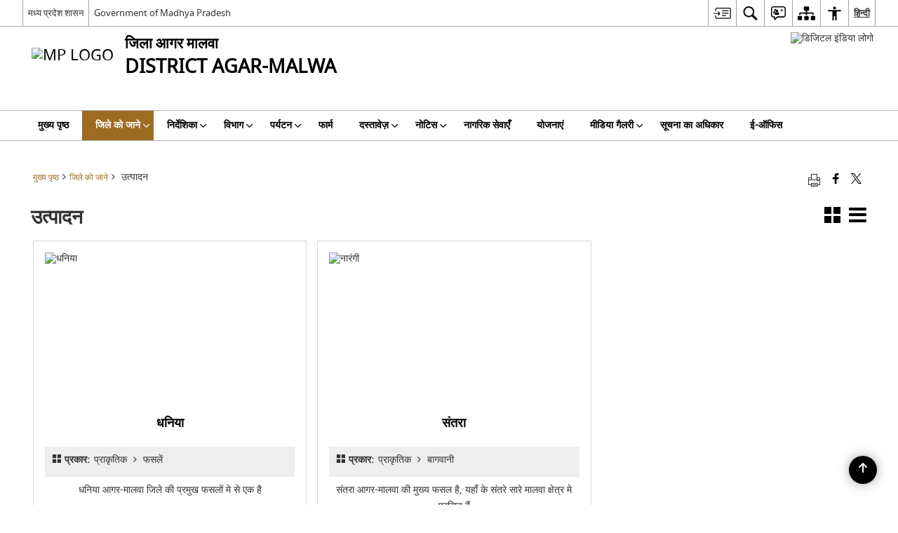

--- FILE ---
content_type: text/html; charset=UTF-8
request_url: https://agarmalwa.nic.in/%E0%A4%89%E0%A4%A4%E0%A5%8D%E0%A4%AA%E0%A4%BE%E0%A4%A6%E0%A4%A8/
body_size: 24537
content:
<!DOCTYPE html>
<html lang="hi-IN">

<head>
    <meta charset="UTF-8" />
    <meta http-equiv="X-UA-Compatible" content="IE=edge">
    <meta name="viewport" content="width=device-width, initial-scale=1">
    <title>
        उत्पादन | जिला आगर मालवा, मध्य प्रदेश शासन | भारत    </title>
        <link rel="icon" href="https://cdn.s3waas.gov.in/s3b1d10e7bafa4421218a51b1e1f1b0ba2/uploads/2020/08/2020082465.jpg">
        <style>
    @font-face {
        font-family: 'icomoon';
        src: url("https://agarmalwa.nic.in/wp-content/themes/district-theme/fonts/icomoon.eot?y6palq");
        src: url("https://agarmalwa.nic.in/wp-content/themes/district-theme/fonts/icomoon.eot?y6palq#iefix") format("embedded-opentype"), url("https://agarmalwa.nic.in/wp-content/themes/district-theme/fonts/icomoon.ttf?y6palq") format("truetype"), url("https://agarmalwa.nic.in/wp-content/themes/district-theme/fonts/icomoon.woff?y6palq") format("woff"), url("https://agarmalwa.nic.in/wp-content/themes/district-theme/fonts/icomoon.svg?y6palq#icomoon") format("svg");
        font-weight: normal;
        font-style: normal;
    }
    </style>
    <link rel="profile" href="http://gmpg.org/xfn/11" />
    
        <meta name='robots' content='max-image-preview:large' />
	<style>img:is([sizes="auto" i], [sizes^="auto," i]) { contain-intrinsic-size: 3000px 1500px }</style>
	<link rel="alternate" href="https://agarmalwa.nic.in/%e0%a4%89%e0%a4%a4%e0%a5%8d%e0%a4%aa%e0%a4%be%e0%a4%a6%e0%a4%a8/" hreflang="hi" />
<link rel="alternate" href="https://agarmalwa.nic.in/en/produce/" hreflang="en" />
<meta name="keywords" content="उत्पादन" />
<script>
window._wpemojiSettings = {"baseUrl":"https:\/\/s.w.org\/images\/core\/emoji\/15.1.0\/72x72\/","ext":".png","svgUrl":"https:\/\/s.w.org\/images\/core\/emoji\/15.1.0\/svg\/","svgExt":".svg","source":{"concatemoji":"https:\/\/agarmalwa.nic.in\/wp-includes\/js\/wp-emoji-release.min.js"}};
/*! This file is auto-generated */
!function(i,n){var o,s,e;function c(e){try{var t={supportTests:e,timestamp:(new Date).valueOf()};sessionStorage.setItem(o,JSON.stringify(t))}catch(e){}}function p(e,t,n){e.clearRect(0,0,e.canvas.width,e.canvas.height),e.fillText(t,0,0);var t=new Uint32Array(e.getImageData(0,0,e.canvas.width,e.canvas.height).data),r=(e.clearRect(0,0,e.canvas.width,e.canvas.height),e.fillText(n,0,0),new Uint32Array(e.getImageData(0,0,e.canvas.width,e.canvas.height).data));return t.every(function(e,t){return e===r[t]})}function u(e,t,n){switch(t){case"flag":return n(e,"\ud83c\udff3\ufe0f\u200d\u26a7\ufe0f","\ud83c\udff3\ufe0f\u200b\u26a7\ufe0f")?!1:!n(e,"\ud83c\uddfa\ud83c\uddf3","\ud83c\uddfa\u200b\ud83c\uddf3")&&!n(e,"\ud83c\udff4\udb40\udc67\udb40\udc62\udb40\udc65\udb40\udc6e\udb40\udc67\udb40\udc7f","\ud83c\udff4\u200b\udb40\udc67\u200b\udb40\udc62\u200b\udb40\udc65\u200b\udb40\udc6e\u200b\udb40\udc67\u200b\udb40\udc7f");case"emoji":return!n(e,"\ud83d\udc26\u200d\ud83d\udd25","\ud83d\udc26\u200b\ud83d\udd25")}return!1}function f(e,t,n){var r="undefined"!=typeof WorkerGlobalScope&&self instanceof WorkerGlobalScope?new OffscreenCanvas(300,150):i.createElement("canvas"),a=r.getContext("2d",{willReadFrequently:!0}),o=(a.textBaseline="top",a.font="600 32px Arial",{});return e.forEach(function(e){o[e]=t(a,e,n)}),o}function t(e){var t=i.createElement("script");t.src=e,t.defer=!0,i.head.appendChild(t)}"undefined"!=typeof Promise&&(o="wpEmojiSettingsSupports",s=["flag","emoji"],n.supports={everything:!0,everythingExceptFlag:!0},e=new Promise(function(e){i.addEventListener("DOMContentLoaded",e,{once:!0})}),new Promise(function(t){var n=function(){try{var e=JSON.parse(sessionStorage.getItem(o));if("object"==typeof e&&"number"==typeof e.timestamp&&(new Date).valueOf()<e.timestamp+604800&&"object"==typeof e.supportTests)return e.supportTests}catch(e){}return null}();if(!n){if("undefined"!=typeof Worker&&"undefined"!=typeof OffscreenCanvas&&"undefined"!=typeof URL&&URL.createObjectURL&&"undefined"!=typeof Blob)try{var e="postMessage("+f.toString()+"("+[JSON.stringify(s),u.toString(),p.toString()].join(",")+"));",r=new Blob([e],{type:"text/javascript"}),a=new Worker(URL.createObjectURL(r),{name:"wpTestEmojiSupports"});return void(a.onmessage=function(e){c(n=e.data),a.terminate(),t(n)})}catch(e){}c(n=f(s,u,p))}t(n)}).then(function(e){for(var t in e)n.supports[t]=e[t],n.supports.everything=n.supports.everything&&n.supports[t],"flag"!==t&&(n.supports.everythingExceptFlag=n.supports.everythingExceptFlag&&n.supports[t]);n.supports.everythingExceptFlag=n.supports.everythingExceptFlag&&!n.supports.flag,n.DOMReady=!1,n.readyCallback=function(){n.DOMReady=!0}}).then(function(){return e}).then(function(){var e;n.supports.everything||(n.readyCallback(),(e=n.source||{}).concatemoji?t(e.concatemoji):e.wpemoji&&e.twemoji&&(t(e.twemoji),t(e.wpemoji)))}))}((window,document),window._wpemojiSettings);
</script>
<style id='wp-emoji-styles-inline-css'>

	img.wp-smiley, img.emoji {
		display: inline !important;
		border: none !important;
		box-shadow: none !important;
		height: 1em !important;
		width: 1em !important;
		margin: 0 0.07em !important;
		vertical-align: -0.1em !important;
		background: none !important;
		padding: 0 !important;
	}
</style>
<link rel='stylesheet' id='wp-block-library-css' href='https://agarmalwa.nic.in/wp-includes/css/dist/block-library/style.min.css' media='all' />
<style id='classic-theme-styles-inline-css'>
/*! This file is auto-generated */
.wp-block-button__link{color:#fff;background-color:#32373c;border-radius:9999px;box-shadow:none;text-decoration:none;padding:calc(.667em + 2px) calc(1.333em + 2px);font-size:1.125em}.wp-block-file__button{background:#32373c;color:#fff;text-decoration:none}
</style>
<style id='global-styles-inline-css'>
:root{--wp--preset--aspect-ratio--square: 1;--wp--preset--aspect-ratio--4-3: 4/3;--wp--preset--aspect-ratio--3-4: 3/4;--wp--preset--aspect-ratio--3-2: 3/2;--wp--preset--aspect-ratio--2-3: 2/3;--wp--preset--aspect-ratio--16-9: 16/9;--wp--preset--aspect-ratio--9-16: 9/16;--wp--preset--color--black: #000000;--wp--preset--color--cyan-bluish-gray: #abb8c3;--wp--preset--color--white: #ffffff;--wp--preset--color--pale-pink: #f78da7;--wp--preset--color--vivid-red: #cf2e2e;--wp--preset--color--luminous-vivid-orange: #ff6900;--wp--preset--color--luminous-vivid-amber: #fcb900;--wp--preset--color--light-green-cyan: #7bdcb5;--wp--preset--color--vivid-green-cyan: #00d084;--wp--preset--color--pale-cyan-blue: #8ed1fc;--wp--preset--color--vivid-cyan-blue: #0693e3;--wp--preset--color--vivid-purple: #9b51e0;--wp--preset--gradient--vivid-cyan-blue-to-vivid-purple: linear-gradient(135deg,rgba(6,147,227,1) 0%,rgb(155,81,224) 100%);--wp--preset--gradient--light-green-cyan-to-vivid-green-cyan: linear-gradient(135deg,rgb(122,220,180) 0%,rgb(0,208,130) 100%);--wp--preset--gradient--luminous-vivid-amber-to-luminous-vivid-orange: linear-gradient(135deg,rgba(252,185,0,1) 0%,rgba(255,105,0,1) 100%);--wp--preset--gradient--luminous-vivid-orange-to-vivid-red: linear-gradient(135deg,rgba(255,105,0,1) 0%,rgb(207,46,46) 100%);--wp--preset--gradient--very-light-gray-to-cyan-bluish-gray: linear-gradient(135deg,rgb(238,238,238) 0%,rgb(169,184,195) 100%);--wp--preset--gradient--cool-to-warm-spectrum: linear-gradient(135deg,rgb(74,234,220) 0%,rgb(151,120,209) 20%,rgb(207,42,186) 40%,rgb(238,44,130) 60%,rgb(251,105,98) 80%,rgb(254,248,76) 100%);--wp--preset--gradient--blush-light-purple: linear-gradient(135deg,rgb(255,206,236) 0%,rgb(152,150,240) 100%);--wp--preset--gradient--blush-bordeaux: linear-gradient(135deg,rgb(254,205,165) 0%,rgb(254,45,45) 50%,rgb(107,0,62) 100%);--wp--preset--gradient--luminous-dusk: linear-gradient(135deg,rgb(255,203,112) 0%,rgb(199,81,192) 50%,rgb(65,88,208) 100%);--wp--preset--gradient--pale-ocean: linear-gradient(135deg,rgb(255,245,203) 0%,rgb(182,227,212) 50%,rgb(51,167,181) 100%);--wp--preset--gradient--electric-grass: linear-gradient(135deg,rgb(202,248,128) 0%,rgb(113,206,126) 100%);--wp--preset--gradient--midnight: linear-gradient(135deg,rgb(2,3,129) 0%,rgb(40,116,252) 100%);--wp--preset--font-size--small: 13px;--wp--preset--font-size--medium: 20px;--wp--preset--font-size--large: 36px;--wp--preset--font-size--x-large: 42px;--wp--preset--spacing--20: 0.44rem;--wp--preset--spacing--30: 0.67rem;--wp--preset--spacing--40: 1rem;--wp--preset--spacing--50: 1.5rem;--wp--preset--spacing--60: 2.25rem;--wp--preset--spacing--70: 3.38rem;--wp--preset--spacing--80: 5.06rem;--wp--preset--shadow--natural: 6px 6px 9px rgba(0, 0, 0, 0.2);--wp--preset--shadow--deep: 12px 12px 50px rgba(0, 0, 0, 0.4);--wp--preset--shadow--sharp: 6px 6px 0px rgba(0, 0, 0, 0.2);--wp--preset--shadow--outlined: 6px 6px 0px -3px rgba(255, 255, 255, 1), 6px 6px rgba(0, 0, 0, 1);--wp--preset--shadow--crisp: 6px 6px 0px rgba(0, 0, 0, 1);}:where(.is-layout-flex){gap: 0.5em;}:where(.is-layout-grid){gap: 0.5em;}body .is-layout-flex{display: flex;}.is-layout-flex{flex-wrap: wrap;align-items: center;}.is-layout-flex > :is(*, div){margin: 0;}body .is-layout-grid{display: grid;}.is-layout-grid > :is(*, div){margin: 0;}:where(.wp-block-columns.is-layout-flex){gap: 2em;}:where(.wp-block-columns.is-layout-grid){gap: 2em;}:where(.wp-block-post-template.is-layout-flex){gap: 1.25em;}:where(.wp-block-post-template.is-layout-grid){gap: 1.25em;}.has-black-color{color: var(--wp--preset--color--black) !important;}.has-cyan-bluish-gray-color{color: var(--wp--preset--color--cyan-bluish-gray) !important;}.has-white-color{color: var(--wp--preset--color--white) !important;}.has-pale-pink-color{color: var(--wp--preset--color--pale-pink) !important;}.has-vivid-red-color{color: var(--wp--preset--color--vivid-red) !important;}.has-luminous-vivid-orange-color{color: var(--wp--preset--color--luminous-vivid-orange) !important;}.has-luminous-vivid-amber-color{color: var(--wp--preset--color--luminous-vivid-amber) !important;}.has-light-green-cyan-color{color: var(--wp--preset--color--light-green-cyan) !important;}.has-vivid-green-cyan-color{color: var(--wp--preset--color--vivid-green-cyan) !important;}.has-pale-cyan-blue-color{color: var(--wp--preset--color--pale-cyan-blue) !important;}.has-vivid-cyan-blue-color{color: var(--wp--preset--color--vivid-cyan-blue) !important;}.has-vivid-purple-color{color: var(--wp--preset--color--vivid-purple) !important;}.has-black-background-color{background-color: var(--wp--preset--color--black) !important;}.has-cyan-bluish-gray-background-color{background-color: var(--wp--preset--color--cyan-bluish-gray) !important;}.has-white-background-color{background-color: var(--wp--preset--color--white) !important;}.has-pale-pink-background-color{background-color: var(--wp--preset--color--pale-pink) !important;}.has-vivid-red-background-color{background-color: var(--wp--preset--color--vivid-red) !important;}.has-luminous-vivid-orange-background-color{background-color: var(--wp--preset--color--luminous-vivid-orange) !important;}.has-luminous-vivid-amber-background-color{background-color: var(--wp--preset--color--luminous-vivid-amber) !important;}.has-light-green-cyan-background-color{background-color: var(--wp--preset--color--light-green-cyan) !important;}.has-vivid-green-cyan-background-color{background-color: var(--wp--preset--color--vivid-green-cyan) !important;}.has-pale-cyan-blue-background-color{background-color: var(--wp--preset--color--pale-cyan-blue) !important;}.has-vivid-cyan-blue-background-color{background-color: var(--wp--preset--color--vivid-cyan-blue) !important;}.has-vivid-purple-background-color{background-color: var(--wp--preset--color--vivid-purple) !important;}.has-black-border-color{border-color: var(--wp--preset--color--black) !important;}.has-cyan-bluish-gray-border-color{border-color: var(--wp--preset--color--cyan-bluish-gray) !important;}.has-white-border-color{border-color: var(--wp--preset--color--white) !important;}.has-pale-pink-border-color{border-color: var(--wp--preset--color--pale-pink) !important;}.has-vivid-red-border-color{border-color: var(--wp--preset--color--vivid-red) !important;}.has-luminous-vivid-orange-border-color{border-color: var(--wp--preset--color--luminous-vivid-orange) !important;}.has-luminous-vivid-amber-border-color{border-color: var(--wp--preset--color--luminous-vivid-amber) !important;}.has-light-green-cyan-border-color{border-color: var(--wp--preset--color--light-green-cyan) !important;}.has-vivid-green-cyan-border-color{border-color: var(--wp--preset--color--vivid-green-cyan) !important;}.has-pale-cyan-blue-border-color{border-color: var(--wp--preset--color--pale-cyan-blue) !important;}.has-vivid-cyan-blue-border-color{border-color: var(--wp--preset--color--vivid-cyan-blue) !important;}.has-vivid-purple-border-color{border-color: var(--wp--preset--color--vivid-purple) !important;}.has-vivid-cyan-blue-to-vivid-purple-gradient-background{background: var(--wp--preset--gradient--vivid-cyan-blue-to-vivid-purple) !important;}.has-light-green-cyan-to-vivid-green-cyan-gradient-background{background: var(--wp--preset--gradient--light-green-cyan-to-vivid-green-cyan) !important;}.has-luminous-vivid-amber-to-luminous-vivid-orange-gradient-background{background: var(--wp--preset--gradient--luminous-vivid-amber-to-luminous-vivid-orange) !important;}.has-luminous-vivid-orange-to-vivid-red-gradient-background{background: var(--wp--preset--gradient--luminous-vivid-orange-to-vivid-red) !important;}.has-very-light-gray-to-cyan-bluish-gray-gradient-background{background: var(--wp--preset--gradient--very-light-gray-to-cyan-bluish-gray) !important;}.has-cool-to-warm-spectrum-gradient-background{background: var(--wp--preset--gradient--cool-to-warm-spectrum) !important;}.has-blush-light-purple-gradient-background{background: var(--wp--preset--gradient--blush-light-purple) !important;}.has-blush-bordeaux-gradient-background{background: var(--wp--preset--gradient--blush-bordeaux) !important;}.has-luminous-dusk-gradient-background{background: var(--wp--preset--gradient--luminous-dusk) !important;}.has-pale-ocean-gradient-background{background: var(--wp--preset--gradient--pale-ocean) !important;}.has-electric-grass-gradient-background{background: var(--wp--preset--gradient--electric-grass) !important;}.has-midnight-gradient-background{background: var(--wp--preset--gradient--midnight) !important;}.has-small-font-size{font-size: var(--wp--preset--font-size--small) !important;}.has-medium-font-size{font-size: var(--wp--preset--font-size--medium) !important;}.has-large-font-size{font-size: var(--wp--preset--font-size--large) !important;}.has-x-large-font-size{font-size: var(--wp--preset--font-size--x-large) !important;}
:where(.wp-block-post-template.is-layout-flex){gap: 1.25em;}:where(.wp-block-post-template.is-layout-grid){gap: 1.25em;}
:where(.wp-block-columns.is-layout-flex){gap: 2em;}:where(.wp-block-columns.is-layout-grid){gap: 2em;}
:root :where(.wp-block-pullquote){font-size: 1.5em;line-height: 1.6;}
</style>
<link rel='stylesheet' id='parichay-login-css-css' href='https://agarmalwa.nic.in/wp-content/mu-plugins/parichay-sso//css/login.css' media='all' />
<link rel='stylesheet' id='base-css-css' href='https://agarmalwa.nic.in/wp-content/themes/district-theme/css/base.css' media='all' />
<link rel='stylesheet' id='extra-feature-css-css' href='https://agarmalwa.nic.in/wp-content/plugins/common_utility/css/extra.features.css' media='all' />
<link rel='stylesheet' id='contact-form-7-css' href='https://agarmalwa.nic.in/wp-content/plugins/contact-form-7/includes/css/styles.css' media='all' />
<link rel='stylesheet' id='sliderhelper-css-css' href='https://agarmalwa.nic.in/wp-content/themes/district-theme/css/sliderhelper.css' media='all' />
<link rel='stylesheet' id='main-css-css' href='https://agarmalwa.nic.in/wp-content/themes/district-theme/style.css' media='all' />
<link rel='stylesheet' id='font-awesome-css' href='https://agarmalwa.nic.in/wp-content/plugins/awaas-accessibility/css/font-awesome.css' media='all' />
<link rel='stylesheet' id='extra_css-css' href='https://agarmalwa.nic.in/wp-content/plugins/awaas-accessibility/css/extra.css' media='screen' />
<script src="https://agarmalwa.nic.in/wp-content/themes/district-theme/js/jquery.min.js" id="jquery-core-js"></script>
<script src="https://agarmalwa.nic.in/wp-content/themes/district-theme/js/jquery-migrate.min.js" id="jquery-migrate-js"></script>
<script src="https://agarmalwa.nic.in/wp-content/themes/district-theme/js/core.min.js" id="jquery-ui-core-js"></script>
<script src="https://agarmalwa.nic.in/wp-content/plugins/awaas-accessibility/js/external.js" id="external-link-js"></script>
<script id="s3waas-accessibility-js-extra">
var S3WaaSAccessibilityParams = {"blogInfoName":"\u091c\u093f\u0932\u093e \u0906\u0917\u0930 \u092e\u093e\u0932\u0935\u093e, \u092e\u0927\u094d\u092f \u092a\u094d\u0930\u0926\u0947\u0936 \u0936\u093e\u0938\u0928","defaultLinkAriaLabel":"\u092c\u093e\u0939\u0930\u0940 \u0938\u093e\u0907\u091f \u091c\u094b \u090f\u0915 \u0928\u0908 \u0935\u093f\u0902\u0921\u094b \u092e\u0947\u0902 \u0916\u0941\u0932\u0924\u0940 \u0939\u0948","defaultLinkTitle":"\u092c\u093e\u0939\u0930\u0940 \u0938\u093e\u0907\u091f \u091c\u094b \u090f\u0915 \u0928\u0908 \u0935\u093f\u0902\u0921\u094b \u092e\u0947\u0902 \u0916\u0941\u0932\u0924\u0940 \u0939\u0948","flexNavPrevTitle":"\u092a\u093f\u091b\u0932\u093e","flexNavPlayPauseTitle":"\u091a\u093e\u0932\u0942 \u0915\u0930\u0947\/ \u0930\u094b\u0915\u0947","flexNavNextTitle":"\u0905\u0917\u0932\u093e","ariaLabelDownload":"\u0921\u093e\u0909\u0928\u0932\u094b\u0921","excludeExternalLinks":"","nameIsRequired":"Name is a required field","nameInvalidError":"The Name entered is invalid. Only alphabets and space are supported.","emailRequired":"Email is a required field","emailInvalidError":"Please enter a valid email address in the format name@example.com","subjectRequired":"Subject is a required field","messageRequired":"Message is a required field","captchaRequired":"Captcha is a required field"};
</script>
<script src="https://agarmalwa.nic.in/wp-content/plugins/awaas-accessibility/js/accessibility.js" id="s3waas-accessibility-js"></script>
<link rel="canonical" href="https://agarmalwa.nic.in/%e0%a4%89%e0%a4%a4%e0%a5%8d%e0%a4%aa%e0%a4%be%e0%a4%a6%e0%a4%a8/" />
<link rel='shortlink' href='https://agarmalwa.nic.in/?p=25532' />
    <style>
        #map_canvas {width: 100%;height: 500px;border: 2px solid #3872ac;position: relative;}
        .markerLoader {width: 100px;position: absolute;top: 50%;left: 50%;margin-left: -50px;margin-top: -50px;}
        .markerLoader img {width: 100%;}
        .googleMarkerOptions{ width: 500px; float: right; margin-bottom: 15px; }
        .googleMarkerOptions > form{ display: flex; align-items: center;}
        .googleMarkerOptions select{ height: auto; padding: 6px 10px; margin: 0 5px; border-radius: 4px;}
        .googleMarkerOptions select.radius{ width:auto; }
        .googleMarkerOptions #utility_type{ width: 100%; margin-left: 0;}
        .googleMarkerOptions > form .btn{ border-radius: 4px; margin-right: 0;}
        .googleMarkerOptions > form .btn:focus{ outline: none;}
        .googleMarkerOptions > form .nearby-img{ width: 40px; margin-right: 10px;}
        .googleMapMarker{ display: inline-block; width: 100%;}
        body.contrast .googleMapMarkerInfoHOlder {background: #000;padding: 8px 14px 54px;}
        .googleMapMarkerLocationList {margin-top: 25px;}
        .googleMapMarkerLocationList ul {
            display: grid;
            grid-template-columns: repeat(4, 1fr);
            grid-gap: 20px;
            padding: 0;
            word-break: break-word;
        }
        .googleMapMarkerLocationList li {
            list-style: none;
            padding: 12px;
            box-shadow: 0 0 10px 0 rgba(0, 0, 0, 0.25);
        }
        /*
                .googleMapMarkerLocationList li:nth-child(7n-2), .googleMapMarkerLocationList li:nth-child(7n-1), .googleMapMarkerLocationList li:nth-child(7n){grid-column: span 4;}
        */
        @media screen and (max-width: 1199px){
            .googleMapMarkerLocationList ul{grid-template-columns: repeat(3, 1fr);}
        }
        @media screen and (max-width: 992px){
            .googleMapMarkerLocationList ul{grid-template-columns: repeat(2, 1fr);}
        }
        @media screen and (max-width: 575px){
            .googleMapMarkerLocationList ul{grid-template-columns: repeat(1, 1fr);}
        }
        @media screen and (max-width: 640px){
            .googleMarkerOptions{ width: 100%;}
            .googleMarkerOptions > form{ display:block; text-align:center;}
            .googleMarkerOptions #utility_type{ width:100%;}
            .googleMarkerOptions > form .nearby-img{ display:none;}
            .googleMarkerOptions select.radius{ margin: 10px 0;}
            .googleMarkerOptions > form .btn{ font-size:1.1em;}
        }
    </style>
        <noscript>
        <style>
            #topBar #accessibility ul li .goiSearch, #topBar1 #accessibility ul li .goiSearch{ visibility: visible;}
            #topBar #accessibility ul li .socialIcons ul, #topBar1 #accessibility ul li .socialIcons ul { background: #fff !important;}
            #topBar #accessibility ul li .goiSearch, #topBar1 #accessibility ul li .goiSearch{ right: 0; left: inherit;}
            .nav li a:focus > ul { left: 0; opacity: 0.99;}
            a:focus, button:focus, .carasoleflex-wrap .flexslider .slides > li a:focus, .flexslider .slides>li a:focus
            { outline: 3px solid #ff8c00 !important;}
            .flexslider .slides>li { display:block;}
            .nav li.active > a, .nav li > a:hover, .nav li > a:focus, .nav ul li a:hover,
            .mva7-thc-activetheme-district-theme-13 .nav li:hover > a, .mva7-thc-activetheme-district-theme-13 .nav li.active > a, .home-13 .nav li:hover > a, .home-13 .nav li.active > a{color:#ffffff;}
            .nav li:hover > a{ border-top:none; color:#ffffff;}
            .nav li.active > a{ border:0;}
            .nav ul{ opacity:1; left:0; position:static !important; width:auto; border:0;}
            .nav li{ position:static !important; display:block; float:none; border:0 !important;}
            .nav li>a { float:none; display:block; background-color:rgba(146,38,4,0.75) !important; color:#ffffff; margin:0; padding:12px 20px !important; border-radius:0; border-bottom:1px solid #ffffff !important; position:static !important; border-top:0; font-size:14px !important;}
            .nav ul.sub-menu li >a{ background-color:rgba(146,38,4,1); font-size:12px !important;}
            ul li .socialIcons{ visibility:visible !important;}
            .mva7-thc-activetheme-district-theme .nav li > a,
            .mva7-thc-activetheme-district-theme .nav li.active > a{ background-color:#9e6b22 !important;}
            .mva7-thc-activetheme-district-theme .nav ul.sub-menu li >a{ background-color:#f3b45b !important;}

            .mva7-thc-activetheme-district-theme-2 .menuWrapper,
            .mva7-thc-activetheme-district-theme-6 .menuWrapper,
            .mva7-thc-activetheme-district-theme-7 .menuWrapper,
            .mva7-thc-activetheme-district-theme-8 .menuWrapper,
            .mva7-thc-activetheme-district-theme-9 .menuWrapper,
            .mva7-thc-activetheme-district-theme-10 .menuWrapper,
            .mva7-thc-activetheme-district-theme-11 .menuWrapper,
            .mva7-thc-activetheme-district-theme-13 .menuWrapper,
            .mva7-thc-activetheme-district-theme-14 .menuWrapper,
            .mva7-thc-activetheme-district-theme-15 .menuWrapper{ background-color:#ffffff;}

            .mva7-thc-activetheme-district-theme-2 .nav li > a,
            .mva7-thc-activetheme-district-theme-2 .nav li.active > a{ background-color:rgba(63,77,184,0.75) !important;}
            .mva7-thc-activetheme-district-theme-2 .nav ul.sub-menu li >a{ background-color:rgba(63,77,184,1) !important;}

            .mva7-thc-activetheme-district-theme-3 .nav li > a,
            .mva7-thc-activetheme-district-theme-3 .nav li.active > a,
            .mva7-thc-activetheme-district-theme-5 .nav li > a,
            .mva7-thc-activetheme-district-theme-5 .nav li.active > a{ background-color:rgba(212,60,60,0.75) !important;}
            .mva7-thc-activetheme-district-theme-3 .nav ul.sub-menu li >a,
            .mva7-thc-activetheme-district-theme-5 .nav ul.sub-menu li >a{ background-color:rgba(212,60,60,1) !important;}

            .mva7-thc-activetheme-district-theme-4 .nav li > a,
            .mva7-thc-activetheme-district-theme-4 .nav li.active > a{ background-color:rgba(184,48,88,0.75) !important;}
            .mva7-thc-activetheme-district-theme-4 .nav ul.sub-menu li >a{ background-color:rgba(184,48,88,1) !important;}

            .mva7-thc-activetheme-district-theme-6 .nav li > a,
            .mva7-thc-activetheme-district-theme-6 .nav li.active > a{ background-color:rgba(16,91,122,0.75) !important;}
            .mva7-thc-activetheme-district-theme-6 .nav ul.sub-menu li >a{ background-color:rgba(16,91,122,1) !important;}

            .mva7-thc-activetheme-district-theme-7 .nav li > a,
            .mva7-thc-activetheme-district-theme-7 .nav li.active > a{ background-color:rgba(2,20,80,0.75) !important;}
            .mva7-thc-activetheme-district-theme-7 .nav ul.sub-menu li >a{ background-color:rgba(2,20,80,1) !important;}

            .mva7-thc-activetheme-district-theme-8 .nav li > a,
            .mva7-thc-activetheme-district-theme-8 .nav li.active > a{ background-color:rgba(0,144,145,0.65) !important;}
            .mva7-thc-activetheme-district-theme-8 .nav ul.sub-menu li >a{ background-color:rgba(0,144,145,1) !important;}

            .mva7-thc-activetheme-district-theme-9 .nav li > a,
            .mva7-thc-activetheme-district-theme-9 .nav li.active > a{ background-color:rgba(60,125,20,0.75) !important;}
            .mva7-thc-activetheme-district-theme-9 .nav ul.sub-menu li >a{ background-color:rgba(60,125,20,1) !important;}

            .mva7-thc-activetheme-district-theme-10 .nav li > a,
            .mva7-thc-activetheme-district-theme-10 .nav li.active > a{ background-color:rgba(233,13,65,0.70) !important;}
            .mva7-thc-activetheme-district-theme-10 .nav ul.sub-menu li >a{ background-color:rgba(233,13,65,1) !important;}

            .mva7-thc-activetheme-district-theme-11 .nav li > a,
            .mva7-thc-activetheme-district-theme-11 .nav li.active > a{ background-color:rgba(104,57,127,0.75) !important;}
            .mva7-thc-activetheme-district-theme-11 .nav ul.sub-menu li >a{ background-color:rgba(104,57,127,1) !important;}

            .mva7-thc-activetheme-district-theme-13 .nav li > a,
            .mva7-thc-activetheme-district-theme-13 .nav li.active > a{ background-color:rgba(0,0,0,0.75) !important;}
            .mva7-thc-activetheme-district-theme-13 .nav ul.sub-menu li >a{ background-color:rgba(0,0,0,1) !important;}

            .mva7-thc-activetheme-district-theme-14 .nav li > a,
            .mva7-thc-activetheme-district-theme-14 .nav li.active > a{ background-color:rgba(0,120,175,0.75) !important;}
            .mva7-thc-activetheme-district-theme-14 .nav ul.sub-menu li >a{ background-color:rgba(0,120,175,1) !important;}

            .mva7-thc-activetheme-district-theme-15 .nav li > a,
            .mva7-thc-activetheme-district-theme-15 .nav li.active > a{ background-color:rgba(150,86,104,0.75) !important;}
            .mva7-thc-activetheme-district-theme-15 .nav ul.sub-menu li >a{ background-color:rgba(150,86,104,1) !important;}y

                                                                                                                                /*for high contrast css*/
                                                                                                                            .contrast #topBar #accessibility ul li .socialIcons ul, .contrast #topBar1 #accessibility ul li .socialIcons ul,
                                                                                                                            .contrast .nav li>a, .contrast .nav ul.sub-menu li >a,
                                                                                                                            .contrast.mva7-thc-activetheme-district-theme .nav li.active > a,
                                                                                                                            .contrast.mva7-thc-activetheme-district-theme .nav ul.sub-menu li >a,
                                                                                                                            .contrast.mva7-thc-activetheme-district-theme-2 .menuWrapper,
                                                                                                                            .contrast.mva7-thc-activetheme-district-theme-6 .menuWrapper,
                                                                                                                            .contrast.mva7-thc-activetheme-district-theme-7 .menuWrapper,
                                                                                                                            .contrast.mva7-thc-activetheme-district-theme-8 .menuWrapper,
                                                                                                                            .contrast.mva7-thc-activetheme-district-theme-9 .menuWrapper,
                                                                                                                            .contrast.mva7-thc-activetheme-district-theme-10 .menuWrapper,
                                                                                                                            .contrast.mva7-thc-activetheme-district-theme-11 .menuWrapper,
                                                                                                                            .contrast.mva7-thc-activetheme-district-theme-13 .menuWrapper,
                                                                                                                            .contrast.mva7-thc-activetheme-district-theme-14 .menuWrapper,
                                                                                                                            .contrast.mva7-thc-activetheme-district-theme-15 .menuWrapper,
                                                                                                                            .contrast.mva7-thc-activetheme-district-theme-2 .nav li > a,
                                                                                                                            .contrast.mva7-thc-activetheme-district-theme-2 .nav li.active > a,
                                                                                                                            .contrast.mva7-thc-activetheme-district-theme-2 .nav ul.sub-menu li >a,
                                                                                                                            .contrast.mva7-thc-activetheme-district-theme-3 .nav li > a,
                                                                                                                            .contrast.mva7-thc-activetheme-district-theme-3 .nav li.active > a,
                                                                                                                            .contrast.mva7-thc-activetheme-district-theme-5 .nav li > a,
                                                                                                                            .contrast.mva7-thc-activetheme-district-theme-5 .nav li.active > a,
                                                                                                                            .contrast.mva7-thc-activetheme-district-theme-3 .nav ul.sub-menu li >a,
                                                                                                                            .contrast.mva7-thc-activetheme-district-theme-5 .nav ul.sub-menu li >a,
                                                                                                                            .contrast.mva7-thc-activetheme-district-theme-4 .nav li > a,
                                                                                                                            .contrast.mva7-thc-activetheme-district-theme-4 .nav li.active > a,
                                                                                                                            .contrast.mva7-thc-activetheme-district-theme-4 .nav ul.sub-menu li >a,
                                                                                                                            .contrast.mva7-thc-activetheme-district-theme-6 .nav li > a,
                                                                                                                            .contrast.mva7-thc-activetheme-district-theme-6 .nav li.active > a,
                                                                                                                            .contrast.mva7-thc-activetheme-district-theme-6 .nav ul.sub-menu li >a,
                                                                                                                            .contrast.mva7-thc-activetheme-district-theme-7 .nav li > a,
                                                                                                                            .contrast.mva7-thc-activetheme-district-theme-7 .nav li.active > a,
                                                                                                                            .contrast.mva7-thc-activetheme-district-theme-7 .nav ul.sub-menu li >a,
                                                                                                                            .contrast.mva7-thc-activetheme-district-theme-8 .nav li > a,
                                                                                                                            .contrast.mva7-thc-activetheme-district-theme-8 .nav li.active > a,
                                                                                                                            .contrast.mva7-thc-activetheme-district-theme-8 .nav ul.sub-menu li >a,
                                                                                                                            .contrast.mva7-thc-activetheme-district-theme-9 .nav li > a,
                                                                                                                            .contrast.mva7-thc-activetheme-district-theme-9 .nav li.active > a,
                                                                                                                            .contrast.mva7-thc-activetheme-district-theme-9 .nav ul.sub-menu li >a,
                                                                                                                            .contrast.mva7-thc-activetheme-district-theme-10 .nav li > a,
                                                                                                                            .contrast.mva7-thc-activetheme-district-theme-10 .nav li.active > a,
                                                                                                                            .contrast.mva7-thc-activetheme-district-theme-10 .nav ul.sub-menu li >a,
                                                                                                                            .contrast.mva7-thc-activetheme-district-theme-11 .nav li > a,
                                                                                                                            .contrast.mva7-thc-activetheme-district-theme-11 .nav li.active > a,
                                                                                                                            .contrast.mva7-thc-activetheme-district-theme-11 .nav ul.sub-menu li >a,
                                                                                                                            .contrast.mva7-thc-activetheme-district-theme-13 .nav li > a,
                                                                                                                            .contrast.mva7-thc-activetheme-district-theme-13 .nav li.active > a,
                                                                                                                            .contrast.mva7-thc-activetheme-district-theme-13 .nav ul.sub-menu li >a,
                                                                                                                            .contrast.mva7-thc-activetheme-district-theme-14 .nav li > a,
                                                                                                                            .contrast.mva7-thc-activetheme-district-theme-14 .nav li.active > a,
                                                                                                                            .contrast.mva7-thc-activetheme-district-theme-14 .nav ul.sub-menu li >a,
                                                                                                                            .contrast.mva7-thc-activetheme-district-theme-15 .nav li > a,
                                                                                                                            .contrast.mva7-thc-activetheme-district-theme-15 .nav li.active > a,
                                                                                                                            .contrast.mva7-thc-activetheme-district-theme-15 .nav ul.sub-menu li >a,
                                                                                                                            body.contrast
                                                                                                                            { background-color:#000 !important;}
            .contrast a, .contrast .socialIcons.select-lang a{ color:#ffff00 !important;}
            body.contrast, .contrast p, .contrast div, .contrast table{ color: #fff !important}
        </style>
    </noscript>
    <meta name="generator" content="Powered by WPBakery Page Builder - drag and drop page builder for WordPress."/>
<noscript><style> .wpb_animate_when_almost_visible { opacity: 1; }</style></noscript>    <!-- HTML5 shim and Respond.js for IE8 support of HTML5 elements and media queries -->
    <!-- WARNING: Respond.js doesn't work if you view the page via file:// -->
    <!--[if lt IE 9]>
<script src="https://agarmalwa.nic.in/wp-content/themes/district-theme/js/html5shiv.min.js"></script>
<script src="https://agarmalwa.nic.in/wp-content/themes/district-theme/js/respond.min.js"></script>
<![endif]-->
    <script>
    var ajaxurl = "https://agarmalwa.nic.in/wp-admin/admin-ajax.php";
    </script>
</head>

<body class="wp-singular page-template page-template-produce page-template-produce-php page page-id-25532 wp-theme-district-theme mva7-thc-activetheme-district-theme lang-hi wpb-js-composer js-comp-ver-6.13.0 vc_responsive">
        <header>
        <div id="topBar" class="wrapper make-accessible-header">
            <div class="container">
                <div id="accessibility">
                    <div class="push-right">
                        <nav id="accessibility-menu"  aria-label="प्राथमिक">
                            <ul id="accessibilityMenu" class="clearfix" aria-label="Topbar menu" >
                                <li><a href="#SkipContent" class="skip-to-content"
                                        title="मुख्य पृष्ठ पर जाये">
                                        <svg width="32" height="24" viewBox="0 0 40 27" fill="#000"
                                            xmlns="http://www.w3.org/2000/svg">
                                            <path
                                                d="M35.7451 0.628906C35.9372 0.628906 36.1614 0.628619 36.3535 0.661133C36.6739 0.693692 36.9949 0.75941 37.2832 0.889648C37.9558 1.15014 38.5006 1.57357 38.917 2.12695C39.2052 2.48504 39.4295 2.90824 39.5576 3.39648C39.6216 3.62421 39.6857 3.81945 39.7178 4.01465V22.7041C39.6537 22.8994 39.6216 23.0948 39.5576 23.29C39.4295 23.7459 39.2053 24.2024 38.917 24.5605C38.5006 25.1139 37.9238 25.5374 37.2832 25.7979C36.9949 25.8955 36.6739 25.9928 36.3535 26.0254C36.1614 26.0579 35.9373 26.0576 35.7451 26.0576H7.80762C5.50113 26.0574 3.83496 24.3646 3.83496 22.0205V19.1875C3.83508 18.6341 4.12402 18.2113 4.60449 18.0811C5.30927 17.8858 5.91797 18.4068 5.91797 19.2207V22.0205C5.91797 23.1925 6.62249 23.9412 7.80762 23.9414H35.6807C36.5135 23.9414 37.155 23.5186 37.4434 22.835C37.5074 22.6071 37.5712 22.3463 37.5713 22.0859V4.60156C37.5713 4.30867 37.5394 4.08034 37.4434 3.85254C37.1871 3.16879 36.5457 2.74512 35.6807 2.74512H7.80762C6.6546 2.7453 5.91808 3.46163 5.91797 4.66602V7.4668C5.91777 8.28044 5.30908 8.80153 4.60449 8.60645C4.12394 8.47621 3.83498 8.05251 3.83496 7.49902V4.66602C3.83509 2.32202 5.50122 0.629121 7.80762 0.628906H35.7451ZM27.6074 17.8203C28.2801 17.8203 28.7606 18.276 28.7607 18.8945C28.7607 19.5457 28.3122 19.9697 27.6074 19.9697H20.0781C19.5338 19.9695 19.0857 19.546 19.0215 19.0254C18.9894 18.4719 19.3419 17.9828 19.8545 17.8525C19.9506 17.8201 20.0788 17.8203 20.1748 17.8203H27.6074ZM10.6592 9.32227C10.7233 9.32227 10.7877 9.35449 10.8838 9.35449C11.108 9.38706 11.2684 9.51727 11.3965 9.64746C11.5246 9.7777 11.6843 9.90882 11.8125 10.0391C11.8766 10.1367 11.9733 10.2344 12.0693 10.332C12.1652 10.4294 12.2293 10.4944 12.3252 10.5918C12.5815 10.8523 12.8064 11.081 13.0947 11.374L13.1582 11.4385C13.4786 11.7315 13.7675 12.0576 14.0879 12.3506C14.1518 12.4156 14.2154 12.4809 14.2793 12.5459C14.3434 12.6436 14.44 12.709 14.5361 12.8066C14.7282 13.0018 14.9202 13.1971 15.1123 13.4248C15.1764 13.5225 15.1769 13.6204 15.209 13.6855V13.75C15.209 13.7825 15.2412 13.7829 15.2412 13.8154V14.0107C15.2114 14.0107 15.2091 14.039 15.209 14.043C15.1769 14.2383 15.0803 14.4342 14.9521 14.5645C14.6639 14.8574 14.4074 15.1182 14.1191 15.4111L13.5752 15.9648C13.2869 16.2579 12.9983 16.5507 12.71 16.8438C12.5498 17.0065 12.3896 17.1693 12.2295 17.332C11.9732 17.5925 11.7163 17.8528 11.46 18.1133L11.4287 18.1455C11.3006 18.2757 11.1717 18.4066 10.9795 18.4717H10.9482C10.9481 18.5022 10.9193 18.5038 10.916 18.5039L10.8838 18.5371H10.499V18.5039C10.4673 18.5038 10.4671 18.4719 10.4355 18.4717C10.4039 18.4396 10.3719 18.4385 10.3711 18.4385C10.1149 18.3733 9.98673 18.1784 9.89062 18.0156C9.76253 17.7553 9.73045 17.495 9.8584 17.2021C9.89044 17.0719 9.98671 16.9733 10.0508 16.9082L10.083 16.876C10.147 16.8109 10.2114 16.7457 10.2754 16.6807C10.3072 16.6484 10.3069 16.6477 10.3389 16.6152C10.4349 16.5176 10.5309 16.4199 10.627 16.3223L10.6592 16.29C10.6911 16.2576 10.7549 16.1929 10.7871 16.1602L11.2363 15.7041C11.2683 15.6716 11.3001 15.6389 11.332 15.6064C11.3961 15.5414 11.4604 15.4762 11.5244 15.4111C11.5565 15.3786 11.6203 15.3128 11.6523 15.2803C11.6843 15.2478 11.7482 15.183 11.7803 15.1504C11.8443 15.0853 11.9086 15.0201 11.9727 14.9551C12.0047 14.9225 12.0373 14.89 12.0693 14.8574H0.887695C0.727657 14.8574 0.567768 14.8573 0.47168 14.7598C0.279453 14.597 0.118763 14.434 0.0546875 14.2061C-0.0733002 13.8481 0.0227193 13.4899 0.342773 13.2295C0.502962 13.0667 0.695846 13.002 0.952148 13.002H12.0693C12.0373 12.9694 11.9735 12.9037 11.9414 12.8711C11.8774 12.806 11.7809 12.7087 11.7168 12.6436C11.6207 12.5459 11.5561 12.4805 11.46 12.3828C11.364 12.2853 11.3001 12.2197 11.2041 12.1221C11.1081 12.057 11.0442 11.992 10.9482 11.8945C10.8842 11.8294 10.8512 11.7966 10.7871 11.7314C10.755 11.6988 10.6911 11.634 10.6592 11.6016C10.4029 11.3411 10.243 11.1452 10.0508 10.9824C9.79471 10.7221 9.69856 10.4621 9.73047 10.1367C9.76251 9.87624 9.89078 9.68038 10.083 9.51758C10.2431 9.38749 10.4351 9.32231 10.6592 9.32227ZM33.2783 12.1875C34.0471 12.1876 34.5272 12.8062 34.335 13.5225C34.2068 13.9457 33.9184 14.2064 33.502 14.2715C33.3739 14.3039 33.2139 14.3037 33.0859 14.3037H20.335C20.2068 14.3037 20.0783 14.304 19.9502 14.2715C19.3736 14.1738 18.9896 13.7175 19.0537 13.1641C19.0859 12.6108 19.5017 12.1877 20.0781 12.1875H33.2783ZM33.2783 6.52246C34.0471 6.5226 34.5272 7.14119 34.335 7.85742C34.2068 8.28048 33.9183 8.54135 33.502 8.60645C33.3739 8.63888 33.2139 8.63867 33.0859 8.63867H20.335C20.2068 8.63867 20.0783 8.639 19.9502 8.60645C19.3736 8.50873 18.9896 8.01995 19.0537 7.49902C19.0857 6.94564 19.5016 6.52265 20.0781 6.52246H33.2783Z">
                                            </path>
                                        </svg>
                                        
                                    </a>
                                </li>
                                <li class="searchbox">
                                    <a href="javascript:void(0);" title="साइट खोज"
                                        aria-label="साइट खोज" role="button"
                                        data-toggle="dropdown">
                                        <svg width="20" height="20" viewBox="0 0 19 19" fill="#000"
                                            xmlns="http://www.w3.org/2000/svg">
                                            <path
                                                d="M4.89648 0.442261C6.22477 -0.036468 7.66305 -0.129147 9.04199 0.176636C10.4208 0.482456 11.6836 1.1733 12.6816 2.16785C13.9109 3.39515 14.6679 5.0133 14.8203 6.73914C14.9727 8.46496 14.51 10.1895 13.5146 11.6112C13.8121 11.6723 14.086 11.8176 14.3018 12.0302L18.5186 16.2245C18.7817 16.5223 18.921 16.9093 18.9082 17.3055C18.8953 17.7016 18.7309 18.078 18.4492 18.3583C18.1674 18.6386 17.7889 18.8016 17.3906 18.8143C16.9923 18.8271 16.604 18.6884 16.3047 18.4266L12.0879 14.2323C11.8739 14.0178 11.7272 13.746 11.666 13.4501C10.5062 14.2526 9.14014 14.7092 7.72852 14.7665C6.31697 14.8238 4.91793 14.48 3.69629 13.7743C2.47461 13.0685 1.48055 12.0301 0.831055 10.7821C0.181702 9.53425 -0.0955811 8.12792 0.0302734 6.72839C0.156225 5.32864 0.680975 3.99322 1.54297 2.87976C2.40495 1.76641 3.56827 0.920971 4.89648 0.442261ZM8.51172 1.98425C7.43661 1.77158 6.3223 1.88146 5.30957 2.29871C4.29688 2.71597 3.4313 3.42244 2.82227 4.32898C2.21321 5.23568 1.8877 6.30197 1.8877 7.39246C1.88772 8.4829 2.21324 9.54926 2.82227 10.4559C3.4313 11.3624 4.29694 12.069 5.30957 12.4862C6.32232 12.9034 7.4366 13.0124 8.51172 12.7997C9.58691 12.587 10.5744 12.062 11.3496 11.2909V11.2899C12.3872 10.2551 12.9697 8.85302 12.9697 7.39148C12.9696 5.9301 12.3871 4.5287 11.3496 3.49402C10.5744 2.72294 9.58692 2.19699 8.51172 1.98425Z">
                                            </path>
                                        </svg>
                                    </a>
                                    <div class="goiSearch">
                                        <form action="https://agarmalwa.nic.in/" method="get">
                                            <label for="search" class="hide">खोजें</label>
                                                                                        <input type="search"
                                                placeholder="Search here..."
                                                title="लिखना प्रारम्भ करें" name="s" id="search"
                                                value="" />
                                                                                        <button type="submit" title="खोजें"><small
                                                    class="tcon">खोजें</small><span
                                                    class="icon-search" aria-hidden="true"></span></button>
                                        </form>
                                    </div>
                                </li>
                                                                <li>
                                    <a href="#" title="सोशल मीडिया लिंक"
                                        class="show-social-links" role="button" data-toggle="dropdown">
                                        <svg width="23" height="22" viewBox="0 0 23 22" fill="#000"
                                            xmlns="http://www.w3.org/2000/svg">
                                            <path
                                                d="M19.3096 0C20.2879 0.00121139 21.2262 0.39024 21.918 1.08203C22.6096 1.77386 22.9988 2.71213 23 3.69043V13.8359C22.9989 14.8144 22.6097 15.7525 21.918 16.4443C21.2261 17.1363 20.288 17.5261 19.3096 17.5273H10.4492L6.43262 21.334C6.31765 21.4654 6.16545 21.559 5.99609 21.6016C5.82674 21.6441 5.64785 21.6337 5.48438 21.5723C5.32114 21.5108 5.18038 21.4012 5.08105 21.2578C4.98165 21.1142 4.92867 20.9432 4.92871 20.7686L4.41309 17.5273H3.69043C2.71197 17.5261 1.77385 17.1363 1.08203 16.4443C0.390247 15.7525 0.00105979 14.8144 0 13.8359V3.69043C0.0011763 2.71213 0.390314 1.77386 1.08203 1.08203C1.77383 0.390232 2.71207 0.00121139 3.69043 0H19.3096ZM3.69043 1.7168C3.16761 1.71827 2.6663 1.92691 2.29688 2.29688C1.92771 2.6668 1.72045 3.16781 1.71973 3.69043V13.8359C1.72033 14.3593 1.92785 14.8613 2.29785 15.2314C2.66788 15.6016 3.16999 15.8098 3.69336 15.8105H5.27148C5.49909 15.8105 5.71794 15.9006 5.87891 16.0615C6.03984 16.2225 6.12988 16.4414 6.12988 16.6689L6.41602 19.0576L9.41504 16.1035C9.49564 16.0115 9.59464 15.9372 9.70605 15.8867C9.81764 15.8362 9.93907 15.8104 10.0615 15.8105H19.3096C19.833 15.8098 20.3351 15.6016 20.7051 15.2314C21.0751 14.8613 21.2826 14.3593 21.2832 13.8359V3.69043C21.2825 3.16735 21.0749 2.6659 20.7051 2.2959C20.3351 1.92576 19.833 1.71755 19.3096 1.7168H3.69043ZM10.9736 9.1543C12.1697 9.80535 12.9873 11.1192 12.9873 12.6348C12.987 12.8681 12.9668 13.1012 12.9268 13.3311H5.60938C5.56985 13.1012 5.55009 12.8681 5.5498 12.6348C5.5498 11.1238 6.36261 9.81352 7.55176 9.16016C8.02414 9.58008 8.63333 9.81166 9.26367 9.81055C9.894 9.80946 10.5027 9.57591 10.9736 9.1543ZM5.16797 7.60938C5.58973 7.9831 6.13334 8.18968 6.69629 8.18945C6.76484 8.18945 6.83321 8.18567 6.90039 8.17969C6.97786 8.38479 7.08192 8.57926 7.20898 8.75781C6.71861 9.02276 6.28921 9.3889 5.9502 9.83203C5.61134 10.275 5.37031 10.7849 5.24219 11.3281H3.42871C3.39334 11.123 3.37617 10.9152 3.37598 10.707C3.37598 9.36073 4.10298 8.19193 5.16797 7.60938ZM9.29688 5.26367C10.3869 5.26367 11.2713 6.14727 11.2715 7.2373C11.2715 8.32746 10.387 9.21191 9.29688 9.21191C8.2069 9.2117 7.32324 8.32733 7.32324 7.2373C7.32338 6.1474 8.20699 5.26388 9.29688 5.26367ZM16.5918 3.71875C16.7005 3.71875 16.8056 3.76138 16.8838 3.83691C16.9617 3.91242 17.007 4.01557 17.0107 4.12402V5.81934H18.7051C18.8135 5.82317 18.9168 5.86922 18.9922 5.94727C19.0675 6.02538 19.1094 6.12975 19.1094 6.23828C19.1094 6.34675 19.0675 6.45119 18.9922 6.5293C18.9168 6.60728 18.8135 6.65345 18.7051 6.65723H17.0107V8.34863C17.007 8.45706 16.9617 8.56025 16.8838 8.63574C16.8056 8.71126 16.7005 8.75391 16.5918 8.75391C16.4832 8.75384 16.3789 8.71121 16.3008 8.63574C16.2227 8.56023 16.1766 8.45717 16.1729 8.34863V6.65527H14.4795C14.3709 6.65155 14.268 6.6055 14.1924 6.52734C14.1169 6.44921 14.0742 6.34497 14.0742 6.23633C14.0742 6.12768 14.1169 6.02345 14.1924 5.94531C14.268 5.86716 14.3709 5.8211 14.4795 5.81738H16.1729V4.12402C16.1766 4.01546 16.2227 3.91244 16.3008 3.83691C16.3789 3.76144 16.4832 3.71881 16.5918 3.71875ZM6.64648 4.0625C6.95349 4.05659 7.25712 4.13158 7.52637 4.28027C7.79557 4.42897 8.02141 4.64626 8.18164 4.91016C7.68422 5.14089 7.27503 5.52869 7.01562 6.01465C6.75622 6.50051 6.66019 7.05821 6.74316 7.60352C6.7222 7.60449 6.70163 7.60739 6.68066 7.60742V7.60938C6.37365 7.60938 6.07108 7.52891 5.80469 7.375C5.53845 7.22119 5.31726 6.99924 5.16211 6.73242C5.00691 6.4654 4.92382 6.16195 4.9209 5.85254C4.918 5.5432 4.99542 5.23861 5.14551 4.96875C5.29562 4.69889 5.51298 4.47339 5.77637 4.31445C6.03971 4.15554 6.33961 4.06845 6.64648 4.0625Z">
                                            </path>
                                        </svg>
                                        <span class="off-css">सोशल मीडिया लिंक</span>
                                    </a>
                                    <ul class="socialIcons">
                                                                                <li><a href="https://www.facebook.com/collectoragarmalwa/" target="_blank"
                                                aria-label="फेसबुक | बाहरी साइट जो एक नई विंडो में खुलती है"><img
                                                    src="https://agarmalwa.nic.in/wp-content/themes/district-theme/images/ico-facebook.png"
                                                    alt="फेसबुक , बाहरी साइट जो एक नई विंडो में खुलती है"></a>
                                        </li>
                                                                                                                        <li><a href="https://twitter.com/CollectorAgar" target="_blank"
                                                aria-label="X | External site that opens in a new window"><img
                                                    src="https://agarmalwa.nic.in/wp-content/themes/district-theme/images/ico-twitter.png"
                                                    class="x-icon"
                                                    alt="X | External site that opens in a new window"></a>
                                        </li>
                                                                                                                                                            </ul>
                                </li>
                                                                <li>
                                    <a href="https://agarmalwa.nic.in/साईट-मैप/"
                                        title="साइटमैप">
                                        <svg width="28" height="22" viewBox="0 0 28 22" fill="#000"
                                            xmlns="http://www.w3.org/2000/svg">
                                            <path
                                                d="M22.4004 15.125C21.6304 15.125 21 15.7437 21 16.5V20.625C21 21.3821 21.6295 22 22.4004 22H26.5996C27.3705 22 28 21.3821 28 20.625V16.5C28 15.7429 27.3705 15.125 26.5996 15.125H22.4004ZM11.9004 15.125C11.1304 15.125 10.5 15.7437 10.5 16.5V20.625C10.5 21.3821 11.1295 22 11.9004 22H16.0996C16.8705 22 17.5 21.3821 17.5 20.625V16.5C17.5 15.7429 16.8705 15.125 16.0996 15.125H11.9004ZM1.40039 15.125C0.630391 15.125 0 15.7437 0 16.5V20.625C0 21.3821 0.629516 22 1.40039 22H5.59961C6.37048 22 7 21.3821 7 20.625V16.5C7 15.7429 6.37048 15.125 5.59961 15.125H1.40039ZM11.2002 0C10.4293 0 9.7998 0.617891 9.7998 1.375V5.5C9.7998 6.25711 10.4293 6.875 11.2002 6.875H12.9502V9.625H4.12988C3.20244 9.62506 2.4502 10.3688 2.4502 11.2754V13.75H4.5498V11.6875H12.9502V13.75H15.0498V11.6875H23.4502V13.75H25.5498V11.2754C25.5498 10.3688 24.7954 9.62512 23.8711 9.625H15.0498V6.875H16.7998C17.5707 6.875 18.2002 6.25711 18.2002 5.5V1.375C18.2002 0.617891 17.5698 0 16.7998 0H11.2002Z">
                                            </path>
                                        </svg>
                                        <span class="off-css hide">साईट मैप</span>
                                    </a>
                                </li>
                                <li>
                                    <a href="javascript:void(0);" title="Accessibility Links"
                                        aria-label="Accessibility Links" class="accessible-icon"
                                        role="button" data-toggle="dropdown">
                                        <svg width="22" height="23" viewBox="0 0 22 23" fill="#000"
                                            xmlns="http://www.w3.org/2000/svg">
                                            <path
                                                d="M21.7598 8.37793H14.5859V22.9131H12.1943V16.2041H9.80371V22.9131H7.41211V8.37793H0.238281V6.1416H21.7598V8.37793ZM10.999 0.550781C12.3142 0.55082 13.3906 1.55719 13.3906 2.78711C13.3906 4.01699 12.3142 5.0234 10.999 5.02344C9.68385 5.02344 8.60746 4.01702 8.60742 2.78711C8.60742 1.55716 9.68382 0.550781 10.999 0.550781Z">
                                            </path>
                                        </svg>
                                        <span class="off-css">Accessibility Links</span>
                                    </a>
                                    <div class="accessiblelinks textSizing"
                                        aria-label="accessiblelinks">
                                        <div class="heading5 text-center" role="heading" aria-level="2">Accessibility
                                            Tools</div>
                                        <fieldset>
                                            <legend>Color Contrast</legend>
                                            <ul aria-label="Color Contrast controls">

                                                <li class="highContrast dark tog-con">
                                                    <button aria-label="उच्च कंट्रास्ट"
                                                        tabindex="0" title="उच्च कंट्रास्ट">
                                                        <svg xmlns="http://www.w3.org/2000/svg" height="24px"
                                                            viewBox="0 -960 960 960" width="24px">
                                                            <path
                                                                d="M480-288.46 531.54-340H620v-88.46L671.54-480 620-531.54V-620h-88.46L480-671.54 428.46-620H340v88.46L288.46-480 340-428.46V-340h88.46L480-288.46Zm0-81.54v-220q45.77 0 77.88 32.12Q590-525.77 590-480q0 45.77-32.12 77.88Q525.77-370 480-370ZM172.31-180Q142-180 121-201q-21-21-21-51.31v-455.38Q100-738 121-759q21-21 51.31-21h615.38Q818-780 839-759q21 21 21 51.31v455.38Q860-222 839-201q-21 21-51.31 21H172.31Zm0-60h615.38q4.62 0 8.46-3.85 3.85-3.84 3.85-8.46v-455.38q0-4.62-3.85-8.46-3.84-3.85-8.46-3.85H172.31q-4.62 0-8.46 3.85-3.85 3.84-3.85 8.46v455.38q0 4.62 3.85 8.46 3.84 3.85 8.46 3.85ZM160-240v-480 480Z">
                                                            </path>
                                                        </svg>
                                                        <span aria-hidden="true">High Contrast</span>
                                                        <span
                                                            class="tcon">उच्च कंट्रास्ट</span></button>
                                                </li>
                                                <li class="highContrast light">
                                                    <button id="highContrast" class="link-selected" tabindex="0"
                                                        aria-label="Normal Contrast - Selected"
                                                        title="Normal Contrast - Selected">
                                                        <svg width="24" height="24" viewBox="0 0 24 24" fill="none"
                                                            xmlns="http://www.w3.org/2000/svg">
                                                            <path
                                                                d="M12 16.7885L13.2885 15.5H15.5V13.2885L16.7885 12L15.5 10.7115V8.5H13.2885L12 7.2115L10.7115 8.5H8.5V10.7115L7.2115 12L8.5 13.2885V15.5H10.7115L12 16.7885ZM4.30775 19.5C3.80258 19.5 3.375 19.325 3.025 18.975C2.675 18.625 2.5 18.1974 2.5 17.6923V6.30775C2.5 5.80258 2.675 5.375 3.025 5.025C3.375 4.675 3.80258 4.5 4.30775 4.5H19.6923C20.1974 4.5 20.625 4.675 20.975 5.025C21.325 5.375 21.5 5.80258 21.5 6.30775V17.6923C21.5 18.1974 21.325 18.625 20.975 18.975C20.625 19.325 20.1974 19.5 19.6923 19.5H4.30775ZM4.30775 18H19.6923C19.7693 18 19.8398 17.9679 19.9038 17.9038C19.9679 17.8398 20 17.7693 20 17.6923V6.30775C20 6.23075 19.9679 6.16025 19.9038 6.09625C19.8398 6.03208 19.7693 6 19.6923 6H4.30775C4.23075 6 4.16025 6.03208 4.09625 6.09625C4.03208 6.16025 4 6.23075 4 6.30775V17.6923C4 17.7693 4.03208 17.8398 4.09625 17.9038C4.16025 17.9679 4.23075 18 4.30775 18Z">
                                                            </path>
                                                            <path
                                                                d="M15 12C15 13.6569 13.6569 15 12 15C10.3431 15 9 13.6569 9 12C9 10.3431 10.3431 9 12 9C13.6569 9 15 10.3431 15 12Z"
                                                                fill="white"></path>
                                                        </svg>
                                                        <span aria-hidden="true">Normal Contrast</span> <span
                                                            class="tcon">Normal Contrast - Selected</span></button>
                                                </li>
                                                <li class="highlight-links">
                                                    <button id="highlightLinks" class="selected-link" tabindex="0"
                                                        aria-label="Highlight Links"
                                                        title="Highlight Links">
                                                        <svg xmlns="http://www.w3.org/2000/svg" height="24px"
                                                            viewBox="0 -960 960 960" width="24px">
                                                            <path
                                                                d="M432.31-298.46H281.54q-75.34 0-128.44-53.1Q100-404.65 100-479.98q0-75.33 53.1-128.44 53.1-53.12 128.44-53.12h150.77v60H281.54q-50.39 0-85.96 35.58Q160-530.38 160-480q0 50.38 35.58 85.96 35.57 35.58 85.96 35.58h150.77v60ZM330-450v-60h300v60H330Zm197.69 151.54v-60h150.77q50.39 0 85.96-35.58Q800-429.62 800-480q0-50.38-35.58-85.96-35.57-35.58-85.96-35.58H527.69v-60h150.77q75.34 0 128.44 53.1Q860-555.35 860-480.02q0 75.33-53.1 128.44-53.1 53.12-128.44 53.12H527.69Z">
                                                            </path>
                                                        </svg>
                                                        <span aria-hidden="true">Highlight Links</span> <span
                                                            class="tcon">Highlight Links - Selected</span></button>
                                                </li>
                                                <li class="invert">
                                                    <button id="invert" tabindex="0"
                                                        aria-label="Invert page colors">
                                                        <svg xmlns="http://www.w3.org/2000/svg" height="24px"
                                                            viewBox="0 -960 960 960" width="24px">
                                                            <path
                                                                d="M480.07-100q-78.84 0-148.21-29.92t-120.68-81.21q-51.31-51.29-81.25-120.63Q100-401.1 100-479.93q0-78.84 29.92-148.21t81.21-120.68q51.29-51.31 120.63-81.25Q401.1-860 479.93-860q78.84 0 148.21 29.92t120.68 81.21q51.31 51.29 81.25 120.63Q860-558.9 860-480.07q0 78.84-29.92 148.21t-81.21 120.68q-51.29 51.31-120.63 81.25Q558.9-100 480.07-100ZM510-161.85q121.31-11.53 205.65-101.42Q800-353.15 800-480t-83.96-216.35q-83.96-89.5-206.04-101.8v636.3Z">
                                                            </path>
                                                        </svg>
                                                        <span aria-hidden="true">Invert</span> <span
                                                            class="tcon">Invert page colors</span></button>
                                                </li>
                                                <li class="saturation">
                                                    <button id="saturation" tabindex="0"
                                                        aria-label="Apply saturation">
                                                        <svg xmlns="http://www.w3.org/2000/svg" height="24px"
                                                            viewBox="0 -960 960 960" width="24px">
                                                            <path
                                                                d="M480-140q-124.92 0-212.46-86.35Q180-312.69 180-435.62q0-62.53 23.66-114.69 23.65-52.15 64.19-93.84L480-852.31l212.15 208.16q40.54 41.69 64.19 94.42Q780-497 780-435.62q0 122.93-87.54 209.27Q604.92-140 480-140Zm0-60v-568L310-600q-35 33-52.5 74.69T240-435.62q0 97 70 166.31T480-200Z">
                                                            </path>
                                                        </svg>
                                                        <span aria-hidden="true">Saturation</span> <span
                                                            class="tcon">Apply saturation</span></button>
                                                </li>
                                            </ul>
                                        </fieldset>

                                        <fieldset>
                                            <legend>Text Size</legend>
                                            <ul aria-label="Font size controls">
                                                <li class="fontSizeEvent"><button tabindex="0"
                                                        data-selected-text="selected"
                                                        data-event-type="increase"
                                                        data-label="फ़ॉन्ट आकार बढ़ाएं"
                                                        aria-label="फ़ॉन्ट आकार बढ़ाएं"
                                                        title="फ़ॉन्ट आकार बढ़ाएं">
                                                        <svg xmlns="http://www.w3.org/2000/svg" height="24px"
                                                            viewBox="0 -960 960 960" width="24px" fill="none">
                                                            <path
                                                                d="m52.31-210 210.77-540h69.23l210.77 540h-72.16l-54.46-144.15H177.38L122.92-210H52.31Zm146.77-204h195.69l-95.2-252h-4.65l-95.84 252Zm528.61 84v-120h-120v-60h120v-120h60v120h120v60h-120v120h-60Z">
                                                            </path>
                                                        </svg>
                                                        <span aria-hidden="true">Font Size Increase</span>
                                                        <span class="off-css">
                                                            फ़ॉन्ट आकार बढ़ाएं</span></button>
                                                </li>
                                                <li class="fontSizeEvent"><button tabindex="0"
                                                        data-selected-text="selected"
                                                        data-event-type="normal"
                                                        data-label="सामान्य फ़ॉन्ट"
                                                        aria-label="Normal Font - Selected"
                                                        title="Normal Font - Selected">
                                                        <svg width="24" height="24" viewBox="0 0 24 24" fill="none"
                                                            xmlns="http://www.w3.org/2000/svg">
                                                            <path
                                                                d="M6 18.75L11.2692 5.25H13L18.2693 18.75H16.4653L15.1038 15.1463H9.12675L7.76525 18.75H6ZM9.66925 13.65H14.5615L12.1845 7.35H12.0653L9.66925 13.65Z">
                                                            </path>
                                                        </svg>
                                                        <span aria-hidden="true">Normal Font</span>
                                                        <span class="off-css">
                                                            Normal Font - Selected</span></button>
                                                </li>
                                                <li class="fontSizeEvent"><button tabindex="0"
                                                        data-selected-text="selected"
                                                        data-event-type="decrease"
                                                        data-label="फ़ॉन्ट का आकार घटाएं"
                                                        aria-label="फ़ॉन्ट का आकार घटाएं"
                                                        title="फ़ॉन्ट का आकार घटाएं">
                                                        <svg xmlns="http://www.w3.org/2000/svg" height="24px"
                                                            viewBox="0 -960 960 960" width="24px">
                                                            <path
                                                                d="m52.31-210 210.77-540h69.23l210.77 540h-72.16l-54.46-144.15H177.38L122.92-210H52.31Zm146.77-204h195.69l-95.08-252h-4.77l-95.84 252Zm408.61-36v-60h300v60h-300Z">
                                                            </path>
                                                        </svg>
                                                        <span aria-hidden="true">Font Size Decrease</span><span
                                                            class="off-css">
                                                            फ़ॉन्ट का आकार घटाएं</span></button>
                                                </li>
                                                <li class="addletterspacing"><button id="addletterspacing" tabindex="0"
                                                        data-selected-text="selected"
                                                        data-event-type="increase"
                                                        data-label="Text Spacing"
                                                        aria-label="Text Spacing"
                                                        title="Text Spacing">
                                                        <svg width="24" height="24" viewBox="0 0 24 24" fill="none"
                                                            xmlns="http://www.w3.org/2000/svg">
                                                            <path
                                                                d="M16.5852 5H8.15341C8.06903 5 8 5.06903 8 5.15341V7.60795C8 7.69233 8.06903 7.76136 8.15341 7.76136H9.22727C9.31165 7.76136 9.38068 7.69233 9.38068 7.60795V6.38068H11.6023V13.1193H9.83807C9.75369 13.1193 9.68466 13.1884 9.68466 13.2727V14.3466C9.68466 14.431 9.75369 14.5 9.83807 14.5H14.9006C14.9849 14.5 15.054 14.431 15.054 14.3466V13.2727C15.054 13.1884 14.9849 13.1193 14.9006 13.1193H13.1364V6.38068H15.358V7.60795C15.358 7.69233 15.427 7.76136 15.5114 7.76136H16.5852C16.6696 7.76136 16.7386 7.69233 16.7386 7.60795V5.15341C16.7386 5.06903 16.6696 5 16.5852 5Z">
                                                            </path>
                                                            <path
                                                                d="M16.1648 14.9953V16.2379H8.72444V14.9953C8.72444 14.8802 8.59021 14.815 8.50008 14.886L6.05321 16.819C6.03665 16.8317 6.02324 16.8482 6.01402 16.8669C6.0048 16.8857 6 16.9064 6 16.9273C6 16.9482 6.0048 16.9689 6.01402 16.9876C6.02324 17.0064 6.03665 17.0228 6.05321 17.0356L8.50008 18.9686C8.52055 18.9847 8.54515 18.9947 8.57105 18.9975C8.59695 19.0003 8.6231 18.9957 8.64652 18.9843C8.66994 18.9729 8.68966 18.9551 8.70345 18.933C8.71723 18.9109 8.7245 18.8853 8.72444 18.8593V17.6186H16.1648V18.8612C16.1648 18.9763 16.299 19.0415 16.3891 18.9705L18.8341 17.0376C18.9051 16.9819 18.9051 16.8746 18.8341 16.8209L16.3891 14.8879C16.3689 14.8717 16.3444 14.8615 16.3186 14.8585C16.2928 14.8556 16.2667 14.8599 16.2432 14.8712C16.2198 14.8824 16.2 14.9 16.1861 14.9219C16.1723 14.9439 16.1649 14.9693 16.1648 14.9953Z">
                                                            </path>
                                                        </svg>
                                                        <span aria-hidden="true">Text Spacing</span><span class="off-css">
                                                            Text Spacing</span></button>
                                                </li>
                                                <li class="addlineheight"><button id="addlineheight" tabindex="0"
                                                        data-selected-text="selected"
                                                        data-event-type="increase"
                                                        data-label="Line Height"
                                                        aria-label="Line Height"
                                                        title="Line Height">
                                                        <svg width="24" height="24" viewBox="0 0 24 24" fill="none"
                                                            xmlns="http://www.w3.org/2000/svg">
                                                            <path
                                                                d="M14.5852 5H4.15341C4.06903 5 4 5.06903 4 5.15341V7.60795C4 7.69233 4.06903 7.76136 4.15341 7.76136H5.22727C5.31165 7.76136 5.38068 7.69233 5.38068 7.60795V6.38068H8.60227V17.1193H6.83807C6.75369 17.1193 6.68466 17.1884 6.68466 17.2727V18.3466C6.68466 18.431 6.75369 18.5 6.83807 18.5H11.9006C11.9849 18.5 12.054 18.431 12.054 18.3466V17.2727C12.054 17.1884 11.9849 17.1193 11.9006 17.1193H10.1364V6.38068H13.358V7.60795C13.358 7.69233 13.427 7.76136 13.5114 7.76136H14.5852C14.6696 7.76136 14.7386 7.69233 14.7386 7.60795V5.15341C14.7386 5.06903 14.6696 5 14.5852 5ZM19.8165 15.4702H18.5739V8.02983H19.8165C19.9315 8.02983 19.9967 7.8956 19.9258 7.80547L17.9928 5.35859C17.98 5.34204 17.9636 5.32863 17.9448 5.31941C17.9261 5.31018 17.9054 5.30539 17.8845 5.30539C17.8636 5.30539 17.8429 5.31018 17.8241 5.31941C17.8053 5.32863 17.7889 5.34204 17.7761 5.35859L15.8432 7.80547C15.8271 7.82594 15.8171 7.85054 15.8143 7.87644C15.8115 7.90234 15.8161 7.92849 15.8275 7.95191C15.8389 7.97532 15.8567 7.99505 15.8788 8.00883C15.9009 8.02262 15.9264 8.02989 15.9525 8.02983H17.1932V15.4702H15.9506C15.8355 15.4702 15.7703 15.6044 15.8413 15.6945L17.7742 18.1395C17.8298 18.2104 17.9372 18.2104 17.9909 18.1395L19.9239 15.6945C19.9401 15.6743 19.9503 15.6498 19.9533 15.624C19.9562 15.5982 19.9518 15.5721 19.9406 15.5486C19.9294 15.5252 19.9118 15.5054 19.8898 15.4915C19.8679 15.4776 19.8425 15.4702 19.8165 15.4702Z">
                                                            </path>
                                                        </svg>
                                                        <span aria-hidden="true">Line Height</span><span class="off-css">
                                                            Line Height</span></button>
                                                </li>
                                            </ul>
                                        </fieldset>

                                        <fieldset>
                                            <legend>Other Controls</legend>
                                            <ul>
                                                <li class="big_cursor"><button id="big_cursor"
                                                        data-selected-text="selected"
                                                        data-event-type="increase"
                                                        data-label="Big Cursor"
                                                        aria-label="Big Cursor"
                                                        title="Big Cursor">
                                                        <svg xmlns="http://www.w3.org/2000/svg" height="24px"
                                                            viewBox="0 -960 960 960" width="24px" fill="#5f6368">
                                                            <path
                                                                d="M80-490v-60h120v60H80Zm129.08 224.31-42.16-43.39 84-84 43.39 42.16-85.23 85.23Zm41.84-381.23-84-84 42.16-43.39 85.23 85.23-43.39 42.16ZM699.23-190 515.38-373.85l-43.84 133.08-103.85-344.61 346.15 103.84L582-434.92l181.07 181.07L699.23-190ZM402.31-720v-120h60v120h-60Zm211.38 73.08-43.38-42.16 85.23-85.23 42.15 42.16-84 85.23Z">
                                                            </path>
                                                        </svg>
                                                        <span aria-hidden="true">Big Cursor</span>
                                                        <span class="off-css">
                                                            Big Cursor</span></button>
                                                </li>
                                                <li class="hideimage"><button id="hideimage"
                                                        data-selected-text="selected"
                                                        data-event-type="hide"
                                                        data-label="Hide Image"
                                                        aria-label="Hide Image"
                                                        title="Hide Image">
                                                        <svg xmlns="http://www.w3.org/2000/svg" height="24px"
                                                            viewBox="0 -960 960 960" width="24px">
                                                            <path
                                                                d="m820-254-60-60v-433.69q0-4.62-3.85-8.46-3.84-3.85-8.46-3.85H314l-60-60h493.69Q778-820 799-799q21 21 21 51.31V-254ZM805.85-69.85 735.69-140H212.31Q182-140 161-161q-21-21-21-51.31v-523.38l-70.15-70.16L112-848l736 736-42.15 42.15ZM270-290l99.23-131.54 80 102.31L496.08-379 200-675.08v462.77q0 4.62 3.85 8.46 3.84 3.85 8.46 3.85h462.77l-90-90H270Zm267-247Zm-99.15 99.15Z">
                                                            </path>
                                                        </svg>
                                                        <span aria-hidden="true">Hide Images</span>
                                                        <span class="off-css">
                                                            फ़ॉन्ट आकार बढ़ाएं</span></button>
                                                </li>
                                                
                                            </ul>

                                        </fieldset>
                                    </div>
                                </li>
                                                                <li>
                                    <a href="javascript:void(0);" class="change-language link-selected"
                                        aria-label="हिन्दी - Selected"
                                        title="हिन्दी - Selected"
                                        role="button" data-toggle="dropdown">
                                        हिन्दी                                    </a>
                                    <ul class="socialIcons select-lang">
                                                                                <li class="lang-item lang-item-2 lang-item-en mFocus"><a
                                                lang="en"
                                                hreflang="en-US" href="https://agarmalwa.nic.in/en/produce/"
                                                aria-label="English"
                                                title="English">English</a></li>
                                                                            </ul>
                                </li>
                                                            </ul>
                        </nav>
                    </div>
                    <div class="push-left">
                        <ul class="govBranding">
                            <li><a lang="hi"
                                    href="http://www.mp.gov.in/web/guest/home"
                                    aria-label="मध्य प्रदेश शासन  - External Regional Language Site that opens in a new window"
                                    title="मध्य प्रदेश शासन  - External Regional Language Site that opens in a new window">
                                    मध्य प्रदेश शासन </a>
                            </li>
                            <li><a lang="en"
                                    href="http://www.mp.gov.in/en/web/guest/home">Government of Madhya Pradesh</a>
                            </li>
                        </ul>
                    </div>
                </div>
            </div>
        </div>
        <div class="wrapper header-wrapper">
            <div class="container header-container">
                <div class="logo">
                    <a href="https://agarmalwa.nic.in/" title="होम पेज पर जाये"
                        class="emblem" rel="home">
                                                <img class="site_logo" height="100" id="logo" src="https://cdn.s3waas.gov.in/s3b1d10e7bafa4421218a51b1e1f1b0ba2/uploads/2020/08/2020082465.jpg"
                            alt="MP Logo">
                        
                        <div class="logo-text">
                                                        <strong
                                lang="hi"
                                class="site_name_regional"> जिला आगर मालवा </strong>
                                                                                                                <span
                                class="site_name_english">District Agar-Malwa</span>
                                                                                </div>
                    </a>
                </div>

                <div class="header-right clearfix">
                    <div class="right-content clearfix">
                        <div class="float-element">
                                                                                    <a aria-label="डिजिटल इंडिया लोगो - बाहरी साइट जो एक नई विंडो में खुलती है"
                                href="http://digitalindia.gov.in/" target="_blank"
                                title="डिजिटल इंडिया लोगो">
                                <img class="sw-logo" height="95" src="https://cdn.s3waas.gov.in/s3b1d10e7bafa4421218a51b1e1f1b0ba2/uploads/2019/06/2019062570.png"
                                    alt="डिजिटल इंडिया लोगो">
                            </a>
                                                    </div>
                    </div>
                </div>
                <a class="menuToggle" href="javascript:void(0);" aria-label="Mobile Menu">
                    <span class="icon-menu"></span><span class="tcon">Menu Toggle</span></a>
            </div>
        </div>



        <div class="menuWrapper">

            <div class="menuMoreText hide">और</div>


            <div class="container">
                <nav class="menu" aria-label="Secondary"><ul id="menu-header-hi" class="nav clearfix" aria-label="Main menu"><li id="menu-item-19246" class="menu-item menu-item-type-custom menu-item-object-custom menu-item-home menu-item-19246"><a href="https://agarmalwa.nic.in/">मुख्य पृष्ठ</a></li>
<li id="menu-item-18605" class="menu-item menu-item-type-post_type menu-item-object-page current-menu-ancestor current-menu-parent current_page_parent current_page_ancestor menu-item-has-children menu-item-18605"><a href="https://agarmalwa.nic.in/%e0%a4%9c%e0%a4%bf%e0%a4%b2%e0%a5%87-%e0%a4%95%e0%a5%8b-%e0%a4%9c%e0%a4%be%e0%a4%a8%e0%a5%87/">जिले को जाने</a>
<ul class="sub-menu">
	<li id="menu-item-25803" class="menu-item menu-item-type-post_type menu-item-object-page menu-item-25803"><a href="https://agarmalwa.nic.in/%e0%a4%87%e0%a4%a4%e0%a4%bf%e0%a4%b9%e0%a4%be%e0%a4%b8/">इतिहास</a></li>
	<li id="menu-item-18622" class="menu-item menu-item-type-post_type menu-item-object-page menu-item-18622"><a href="https://agarmalwa.nic.in/%e0%a4%9c%e0%a4%bf%e0%a4%b2%e0%a5%87-%e0%a4%95%e0%a5%8b-%e0%a4%9c%e0%a4%be%e0%a4%a8%e0%a5%87/%e0%a4%95%e0%a5%8c%e0%a4%a8-%e0%a4%95%e0%a5%8d%e0%a4%af%e0%a4%be-%e0%a4%b9%e0%a5%88/">कौन क्या है</a></li>
	<li id="menu-item-18628" class="menu-item menu-item-type-post_type menu-item-object-page menu-item-18628"><a href="https://agarmalwa.nic.in/%e0%a4%9c%e0%a4%bf%e0%a4%b2%e0%a5%87-%e0%a4%95%e0%a5%87-%e0%a4%ae%e0%a4%be%e0%a4%a8%e0%a4%9a%e0%a4%bf%e0%a4%a4%e0%a5%8d%e0%a4%b0/">जिले के मानचित्र</a></li>
	<li id="menu-item-18625" class="menu-item menu-item-type-post_type menu-item-object-page menu-item-has-children menu-item-18625"><a href="https://agarmalwa.nic.in/%e0%a4%aa%e0%a5%8d%e0%a4%b0%e0%a4%b6%e0%a4%be%e0%a4%b8%e0%a4%a8%e0%a4%bf%e0%a4%95-%e0%a4%b8%e0%a5%87%e0%a4%9f%e0%a4%85%e0%a4%aa/">प्रशासनिक सेटअप</a>
	<ul class="sub-menu">
		<li id="menu-item-18655" class="menu-item menu-item-type-post_type menu-item-object-page menu-item-18655"><a href="https://agarmalwa.nic.in/%e0%a4%95%e0%a4%b2%e0%a5%87%e0%a4%95%e0%a5%8d%e0%a4%9f%e0%a5%8d%e0%a4%b0%e0%a5%87%e0%a4%9f/">कलेक्ट्रेट</a></li>
		<li id="menu-item-18654" class="menu-item menu-item-type-post_type menu-item-object-page menu-item-18654"><a href="https://agarmalwa.nic.in/%e0%a4%a4%e0%a4%b9%e0%a4%b8%e0%a5%80%e0%a4%b2/">तहसील</a></li>
		<li id="menu-item-25376" class="menu-item menu-item-type-post_type menu-item-object-page menu-item-25376"><a href="https://agarmalwa.nic.in/%e0%a4%aa%e0%a5%81%e0%a4%b2%e0%a4%bf%e0%a4%b8-%e0%a4%a5%e0%a4%be%e0%a4%a8%e0%a4%be/">पुलिस थाना</a></li>
		<li id="menu-item-18652" class="menu-item menu-item-type-post_type menu-item-object-page menu-item-18652"><a href="https://agarmalwa.nic.in/%e0%a4%9c%e0%a4%a8%e0%a4%aa%e0%a4%a6-%e0%a4%aa%e0%a4%82%e0%a4%9a%e0%a4%be%e0%a4%af%e0%a4%a4/">जनपद पंचायत</a></li>
		<li id="menu-item-26362" class="menu-item menu-item-type-post_type menu-item-object-page menu-item-26362"><a href="https://agarmalwa.nic.in/%e0%a4%a8%e0%a4%97%e0%a4%b0%e0%a5%80%e0%a4%af-%e0%a4%a8%e0%a4%bf%e0%a4%95%e0%a4%be%e0%a4%af-%e0%a4%aa%e0%a5%8d%e0%a4%b0%e0%a4%b6%e0%a4%be%e0%a4%b8%e0%a4%a8/">नगरीय निकाय प्रशासन</a></li>
	</ul>
</li>
	<li id="menu-item-18626" class="menu-item menu-item-type-post_type menu-item-object-page menu-item-18626"><a href="https://agarmalwa.nic.in/%e0%a4%9c%e0%a4%a8%e0%a4%b8%e0%a4%be%e0%a4%82%e0%a4%96%e0%a5%8d%e0%a4%af%e0%a4%bf%e0%a4%95%e0%a5%80/">जनसांख्यिकी</a></li>
	<li id="menu-item-25536" class="menu-item menu-item-type-post_type menu-item-object-page current-menu-item page_item page-item-25532 current_page_item menu-item-25536 active "><a href="https://agarmalwa.nic.in/%e0%a4%89%e0%a4%a4%e0%a5%8d%e0%a4%aa%e0%a4%be%e0%a4%a6%e0%a4%a8/" aria-current="page">उत्पादन</a></li>
</ul>
</li>
<li id="menu-item-25955" class="menu-item menu-item-type-custom menu-item-object-custom menu-item-has-children menu-item-25955"><a href="https://agarmalwa.nic.in/hi/%e0%a4%9c%e0%a4%bf%e0%a4%b2%e0%a4%be%e0%a4%a7%e0%a5%80%e0%a4%b6-%e0%a4%aa%e0%a5%8d%e0%a4%b0%e0%a5%8b%e0%a4%ab%e0%a4%be%e0%a4%87%e0%a4%b2/?customize_changeset_uuid=b4a92323-bf56-47b0-b3a3-4405d03e6d74">निर्देशिका</a>
<ul class="sub-menu">
	<li id="menu-item-25703" class="menu-item menu-item-type-post_type menu-item-object-page menu-item-25703"><a href="https://agarmalwa.nic.in/%e0%a4%9c%e0%a4%bf%e0%a4%b2%e0%a4%be%e0%a4%a7%e0%a5%80%e0%a4%b6-%e0%a4%aa%e0%a5%8d%e0%a4%b0%e0%a5%8b%e0%a4%ab%e0%a4%be%e0%a4%87%e0%a4%b2/">जिलाधीश प्रोफाइल</a></li>
	<li id="menu-item-18661" class="menu-item menu-item-type-post_type menu-item-object-page menu-item-18661"><a href="https://agarmalwa.nic.in/%e0%a4%86%e0%a4%aa%e0%a4%a6%e0%a4%be-%e0%a4%aa%e0%a5%8d%e0%a4%b0%e0%a4%ac%e0%a4%82%e0%a4%a7%e0%a4%a8/">आपदा प्रबंधन</a></li>
	<li id="menu-item-18664" class="menu-item menu-item-type-post_type menu-item-object-page menu-item-18664"><a href="https://agarmalwa.nic.in/%e0%a4%b9%e0%a5%87%e0%a4%b2%e0%a5%8d%e0%a4%aa%e0%a4%b2%e0%a4%be%e0%a4%87%e0%a4%a8/">हेल्पलाइन</a></li>
	<li id="menu-item-26400" class="menu-item menu-item-type-post_type menu-item-object-page menu-item-26400"><a href="https://agarmalwa.nic.in/%e0%a4%9c%e0%a4%bf%e0%a4%b2%e0%a4%be-%e0%a4%85%e0%a4%a7%e0%a4%bf%e0%a4%95%e0%a4%be%e0%a4%b0%e0%a5%80-%e0%a4%a8%e0%a4%bf%e0%a4%b0%e0%a5%8d%e0%a4%a6%e0%a5%87%e0%a4%b6%e0%a4%bf%e0%a4%95%e0%a4%be/">जिला अधिकारी निर्देशिका</a></li>
	<li id="menu-item-18669" class="menu-item menu-item-type-post_type menu-item-object-page menu-item-18669"><a href="https://agarmalwa.nic.in/%e0%a4%8f%e0%a4%b8%e0%a4%9f%e0%a5%80%e0%a4%a1%e0%a5%80-%e0%a4%94%e0%a4%b0-%e0%a4%aa%e0%a4%bf%e0%a4%a8-%e0%a4%95%e0%a5%8b%e0%a4%a1/">एसटीडी और पिन कोड</a></li>
	<li id="menu-item-18672" class="menu-item menu-item-type-post_type menu-item-object-page menu-item-has-children menu-item-18672"><a href="https://agarmalwa.nic.in/%e0%a4%b8%e0%a4%be%e0%a4%b0%e0%a5%8d%e0%a4%b5%e0%a4%9c%e0%a4%a8%e0%a4%bf%e0%a4%95-%e0%a4%89%e0%a4%aa%e0%a4%af%e0%a5%8b%e0%a4%97%e0%a4%bf%e0%a4%a4%e0%a4%be%e0%a4%8f%e0%a4%81/">सार्वजनिक उपयोगिताएँ</a>
	<ul class="sub-menu">
		<li id="menu-item-19183" class="menu-item menu-item-type-taxonomy menu-item-object-public-utility-category menu-item-19183"><a href="https://agarmalwa.nic.in/public-utility-category/%e0%a4%ac%e0%a5%88%e0%a4%82%e0%a4%95/">बैंक</a></li>
		<li id="menu-item-19185" class="menu-item menu-item-type-taxonomy menu-item-object-public-utility-category menu-item-19185"><a href="https://agarmalwa.nic.in/public-utility-category/%e0%a4%95%e0%a5%89%e0%a4%b2%e0%a5%87%e0%a4%9c-%e0%a4%b5%e0%a4%bf%e0%a4%b6%e0%a5%8d%e0%a4%b5%e0%a4%b5%e0%a4%bf%e0%a4%a6%e0%a5%8d%e0%a4%af%e0%a4%be%e0%a4%b2%e0%a4%af/">कॉलेज / विश्वविद्यालय</a></li>
		<li id="menu-item-19186" class="menu-item menu-item-type-taxonomy menu-item-object-public-utility-category menu-item-19186"><a href="https://agarmalwa.nic.in/public-utility-category/%e0%a4%ac%e0%a4%bf%e0%a4%9c%e0%a4%b2%e0%a5%80/">बिजली</a></li>
		<li id="menu-item-19187" class="menu-item menu-item-type-taxonomy menu-item-object-public-utility-category menu-item-19187"><a href="https://agarmalwa.nic.in/public-utility-category/%e0%a4%9a%e0%a4%bf%e0%a4%95%e0%a4%bf%e0%a4%a4%e0%a5%8d%e0%a4%b8%e0%a4%be%e0%a4%b2%e0%a4%af/">चिकित्सालय</a></li>
		<li id="menu-item-19189" class="menu-item menu-item-type-taxonomy menu-item-object-public-utility-category menu-item-19189"><a href="https://agarmalwa.nic.in/public-utility-category/%e0%a4%a8%e0%a4%97%e0%a4%b0-%e0%a4%aa%e0%a4%be%e0%a4%b2%e0%a4%bf%e0%a4%95%e0%a4%be/">नगर पालिका</a></li>
		<li id="menu-item-19193" class="menu-item menu-item-type-taxonomy menu-item-object-public-utility-category menu-item-19193"><a href="https://agarmalwa.nic.in/public-utility-category/%e0%a4%a1%e0%a4%be%e0%a4%95/">डाक</a></li>
		<li id="menu-item-19194" class="menu-item menu-item-type-taxonomy menu-item-object-public-utility-category menu-item-19194"><a href="https://agarmalwa.nic.in/public-utility-category/%e0%a4%b8%e0%a5%8d%e0%a4%95%e0%a5%82%e0%a4%b2/">स्कूल</a></li>
	</ul>
</li>
</ul>
</li>
<li id="menu-item-26108" class="menu-item menu-item-type-post_type menu-item-object-page menu-item-has-children menu-item-26108"><a href="https://agarmalwa.nic.in/%e0%a4%b5%e0%a4%bf%e0%a4%ad%e0%a4%be%e0%a4%97/">विभाग</a>
<ul class="sub-menu">
	<li id="menu-item-26109" class="menu-item menu-item-type-post_type menu-item-object-page menu-item-26109"><a href="https://agarmalwa.nic.in/%e0%a4%b6%e0%a4%bf%e0%a4%95%e0%a5%8d%e0%a4%b7%e0%a4%be/">शिक्षा</a></li>
	<li id="menu-item-26113" class="menu-item menu-item-type-post_type menu-item-object-page menu-item-26113"><a href="https://agarmalwa.nic.in/%e0%a4%b8%e0%a5%8d%e0%a4%b5%e0%a4%be%e0%a4%b8%e0%a5%8d%e0%a4%a5%e0%a5%8d%e0%a4%af/">स्वास्थ्य</a></li>
	<li id="menu-item-26110" class="menu-item menu-item-type-post_type menu-item-object-page menu-item-26110"><a href="https://agarmalwa.nic.in/%e0%a4%aa%e0%a4%b6%e0%a5%81%e0%a4%aa%e0%a4%be%e0%a4%b2%e0%a4%a8/">पशुपालन</a></li>
	<li id="menu-item-26801" class="menu-item menu-item-type-post_type menu-item-object-page menu-item-26801"><a href="https://agarmalwa.nic.in/%e0%a4%b6%e0%a5%8d%e0%a4%b0%e0%a4%ae/">श्रम</a></li>
	<li id="menu-item-26803" class="menu-item menu-item-type-post_type menu-item-object-page menu-item-26803"><a href="https://agarmalwa.nic.in/%e0%a4%97%e0%a5%8d%e0%a4%b0%e0%a4%be%e0%a4%ae%e0%a5%80%e0%a4%a3-%e0%a4%af%e0%a4%be%e0%a4%82%e0%a4%a4%e0%a5%8d%e0%a4%b0%e0%a4%bf%e0%a4%95%e0%a5%80-%e0%a4%b8%e0%a5%87%e0%a4%b5%e0%a4%be/">ग्रामीण यांत्रिकी सेवा</a></li>
	<li id="menu-item-26208" class="menu-item menu-item-type-post_type menu-item-object-page menu-item-26208"><a href="https://agarmalwa.nic.in/%e0%a4%9c%e0%a4%bf%e0%a4%b2%e0%a4%be-%e0%a4%a8%e0%a4%bf%e0%a4%b0%e0%a5%8d%e0%a4%b5%e0%a4%be%e0%a4%9a%e0%a4%a8-%e0%a4%95%e0%a4%be%e0%a4%b0%e0%a5%8d%e0%a4%af%e0%a4%be%e0%a4%b2%e0%a4%af/">जिला निर्वाचन कार्यालय</a></li>
	<li id="menu-item-26967" class="menu-item menu-item-type-post_type menu-item-object-page menu-item-26967"><a href="https://agarmalwa.nic.in/%e0%a4%b0%e0%a5%8b%e0%a4%9c%e0%a4%97%e0%a4%be%e0%a4%b0-%e0%a4%b8%e0%a4%82%e0%a4%9a%e0%a4%be%e0%a4%b2%e0%a4%a8%e0%a4%be%e0%a4%b2%e0%a4%af/">रोजगार संचालनालय</a></li>
	<li id="menu-item-27300" class="menu-item menu-item-type-post_type menu-item-object-page menu-item-27300"><a href="https://agarmalwa.nic.in/%e0%a4%a8%e0%a4%97%e0%a4%b0%e0%a5%80%e0%a4%af-%e0%a4%aa%e0%a5%8d%e0%a4%b0%e0%a4%b6%e0%a4%be%e0%a4%b8%e0%a4%a8/">नगरीय प्रशासन</a></li>
</ul>
</li>
<li id="menu-item-25179" class="menu-item menu-item-type-post_type menu-item-object-page menu-item-has-children menu-item-25179"><a href="https://agarmalwa.nic.in/%e0%a4%aa%e0%a4%b0%e0%a5%8d%e0%a4%af%e0%a4%9f%e0%a4%a8/">पर्यटन</a>
<ul class="sub-menu">
	<li id="menu-item-25186" class="menu-item menu-item-type-post_type menu-item-object-page menu-item-25186"><a href="https://agarmalwa.nic.in/%e0%a4%95%e0%a5%88%e0%a4%b8%e0%a5%87-%e0%a4%aa%e0%a4%b9%e0%a5%81%e0%a4%81%e0%a4%9a%e0%a5%87%e0%a4%82/">कैसे पहुँचें</a></li>
	<li id="menu-item-18705" class="menu-item menu-item-type-post_type menu-item-object-page menu-item-18705"><a href="https://agarmalwa.nic.in/%e0%a4%b0%e0%a5%81%e0%a4%9a%e0%a4%bf-%e0%a4%95%e0%a5%87-%e0%a4%b8%e0%a5%8d%e0%a4%a5%e0%a4%be%e0%a4%a8/">रुचि के स्थान</a></li>
	<li id="menu-item-25020" class="menu-item menu-item-type-post_type menu-item-object-page menu-item-25020"><a href="https://agarmalwa.nic.in/%e0%a4%aa%e0%a4%b0%e0%a5%8d%e0%a4%af%e0%a4%9f%e0%a4%95-%e0%a4%b8%e0%a5%8d%e0%a4%a5%e0%a4%b2/">पर्यटक स्थल</a></li>
	<li id="menu-item-25676" class="menu-item menu-item-type-post_type menu-item-object-page menu-item-25676"><a href="https://agarmalwa.nic.in/%e0%a4%95%e0%a4%b9%e0%a4%be%e0%a4%81-%e0%a4%b0%e0%a4%b9%e0%a4%be-%e0%a4%9c%e0%a4%be%e0%a4%8f/">ठहरने का स्थान</a></li>
	<li id="menu-item-25551" class="menu-item menu-item-type-post_type menu-item-object-page menu-item-25551"><a href="https://agarmalwa.nic.in/%e0%a4%aa%e0%a5%8d%e0%a4%b0%e0%a4%ae%e0%a5%81%e0%a4%96-%e0%a4%b5%e0%a5%8d%e0%a4%af%e0%a4%82%e0%a4%9c%e0%a4%a8/">प्रमुख व्यंजन</a></li>
	<li id="menu-item-25697" class="menu-item menu-item-type-post_type menu-item-object-page menu-item-25697"><a href="https://agarmalwa.nic.in/%e0%a4%aa%e0%a4%b0%e0%a5%8d%e0%a4%af%e0%a4%9f%e0%a4%a8/%e0%a4%aa%e0%a5%8d%e0%a4%b0%e0%a4%ae%e0%a5%81%e0%a4%96-%e0%a4%a4%e0%a5%8d%e0%a4%af%e0%a5%8c%e0%a4%b9%e0%a4%be%e0%a4%b0/">प्रमुख त्यौहार</a></li>
</ul>
</li>
<li id="menu-item-24752" class="menu-item menu-item-type-post_type menu-item-object-page menu-item-24752"><a href="https://agarmalwa.nic.in/%e0%a4%ab%e0%a4%be%e0%a4%b0%e0%a5%8d%e0%a4%ae/">फार्म</a></li>
<li id="menu-item-18729" class="menu-item menu-item-type-post_type menu-item-object-page menu-item-has-children menu-item-18729"><a href="https://agarmalwa.nic.in/%e0%a4%a6%e0%a4%b8%e0%a5%8d%e0%a4%a4%e0%a4%be%e0%a4%b5%e0%a5%87%e0%a4%9c%e0%a4%bc/">दस्तावेज़</a>
<ul class="sub-menu">
	<li id="menu-item-19209" class="menu-item menu-item-type-taxonomy menu-item-object-document-category menu-item-19209"><a href="https://agarmalwa.nic.in/document-category/%e0%a4%9c%e0%a4%a8%e0%a4%97%e0%a4%a3%e0%a4%a8%e0%a4%be/">जनगणना</a></li>
	<li id="menu-item-27000" class="menu-item menu-item-type-taxonomy menu-item-object-document-category menu-item-27000"><a href="https://agarmalwa.nic.in/document-category/aqi-h/">वायु गुणवत्ता सूचकांक</a></li>
	<li id="menu-item-27050" class="menu-item menu-item-type-taxonomy menu-item-object-document-category menu-item-27050"><a href="https://agarmalwa.nic.in/document-category/dep1/">जिला पर्यावरण योजना</a></li>
	<li id="menu-item-27130" class="menu-item menu-item-type-taxonomy menu-item-object-document-category menu-item-27130"><a href="https://agarmalwa.nic.in/document-category/drsc-h/">जिला सड़क सुरक्षा समिति</a></li>
	<li id="menu-item-27161" class="menu-item menu-item-type-taxonomy menu-item-object-document-category menu-item-27161"><a href="https://agarmalwa.nic.in/document-category/dsr-h/">जिला सर्वेक्षण रिपोर्ट</a></li>
</ul>
</li>
<li id="menu-item-18809" class="menu-item menu-item-type-custom menu-item-object-custom menu-item-has-children menu-item-18809"><a href="https://agarmalwa.nic.in/hi/%E0%A4%85%E0%A4%A4%E0%A5%80%E0%A4%A4-%E0%A4%95%E0%A5%80-%E0%A4%98%E0%A4%9F%E0%A4%A8%E0%A4%BE%E0%A4%8F%E0%A4%82/">नोटिस</a>
<ul class="sub-menu">
	<li id="menu-item-18739" class="menu-item menu-item-type-post_type menu-item-object-page menu-item-18739"><a href="https://agarmalwa.nic.in/%e0%a4%85%e0%a4%a4%e0%a5%80%e0%a4%a4-%e0%a4%95%e0%a5%80-%e0%a4%98%e0%a4%9f%e0%a4%a8%e0%a4%be%e0%a4%8f%e0%a4%82/">घटनाक्रम</a></li>
	<li id="menu-item-19265" class="menu-item menu-item-type-taxonomy menu-item-object-notice_category menu-item-19265"><a href="https://agarmalwa.nic.in/notice_category/%e0%a4%98%e0%a5%8b%e0%a4%b7%e0%a4%a3%e0%a4%be%e0%a4%8f%e0%a4%81/">घोषणाएँ</a></li>
	<li id="menu-item-19266" class="menu-item menu-item-type-taxonomy menu-item-object-notice_category menu-item-19266"><a href="https://agarmalwa.nic.in/notice_category/%e0%a4%ad%e0%a4%b0%e0%a5%8d%e0%a4%a4%e0%a5%80/">भर्ती</a></li>
	<li id="menu-item-19267" class="menu-item menu-item-type-taxonomy menu-item-object-notice_category menu-item-19267"><a href="https://agarmalwa.nic.in/notice_category/%e0%a4%a8%e0%a4%bf%e0%a4%b5%e0%a4%bf%e0%a4%a6%e0%a4%be%e0%a4%8f%e0%a4%82/">निविदाएं</a></li>
	<li id="menu-item-26415" class="menu-item menu-item-type-taxonomy menu-item-object-notice_category menu-item-26415"><a href="https://agarmalwa.nic.in/notice_category/%e0%a4%aa%e0%a5%8d%e0%a4%b0%e0%a5%87%e0%a4%b8-%e0%a4%b5%e0%a4%bf%e0%a4%9c%e0%a5%8d%e0%a4%9e%e0%a4%aa%e0%a5%8d%e0%a4%a4%e0%a4%bf/">प्रेस-विज्ञप्ति</a></li>
	<li id="menu-item-26928" class="menu-item menu-item-type-taxonomy menu-item-object-notice_category menu-item-26928"><a href="https://agarmalwa.nic.in/notice_category/%e0%a4%b8%e0%a4%be%e0%a4%b0%e0%a5%8d%e0%a4%b5%e0%a4%9c%e0%a4%a8%e0%a4%bf%e0%a4%95-%e0%a4%b8%e0%a5%82%e0%a4%9a%e0%a4%a8%e0%a4%be/">सार्वजनिक सूचना</a></li>
</ul>
</li>
<li id="menu-item-18747" class="menu-item menu-item-type-post_type menu-item-object-page menu-item-18747"><a href="https://agarmalwa.nic.in/%e0%a4%a8%e0%a4%be%e0%a4%97%e0%a4%b0%e0%a4%bf%e0%a4%95-%e0%a4%b8%e0%a5%87%e0%a4%b5%e0%a4%be/">नागरिक सेवाएँ</a></li>
<li id="menu-item-18750" class="menu-item menu-item-type-post_type menu-item-object-page menu-item-18750"><a href="https://agarmalwa.nic.in/%e0%a4%af%e0%a5%8b%e0%a4%9c%e0%a4%a8%e0%a4%be%e0%a4%8f%e0%a4%82/">योजनाएं</a></li>
<li id="menu-item-18768" class="menu-item menu-item-type-custom menu-item-object-custom menu-item-has-children menu-item-18768"><a href="https://agarmalwa.nic.in/hi/%E0%A4%AB%E0%A5%8B%E0%A4%9F%E0%A5%8B-%E0%A4%97%E0%A5%88%E0%A4%B2%E0%A4%B0%E0%A5%80/">मीडिया गैलरी</a>
<ul class="sub-menu">
	<li id="menu-item-18758" class="menu-item menu-item-type-post_type menu-item-object-page menu-item-18758"><a href="https://agarmalwa.nic.in/%e0%a4%ab%e0%a5%8b%e0%a4%9f%e0%a5%8b-%e0%a4%97%e0%a5%88%e0%a4%b2%e0%a4%b0%e0%a5%80/">फोटो गैलरी</a></li>
</ul>
</li>
<li id="menu-item-26120" class="menu-item menu-item-type-post_type menu-item-object-page menu-item-26120"><a href="https://agarmalwa.nic.in/%e0%a4%b8%e0%a5%82%e0%a4%9a%e0%a4%a8%e0%a4%be-%e0%a4%95%e0%a4%be-%e0%a4%85%e0%a4%a7%e0%a4%bf%e0%a4%95%e0%a4%be%e0%a4%b0/">सूचना का अधिकार</a></li>
<li id="menu-item-27701" class="menu-item menu-item-type-post_type menu-item-object-page menu-item-27701"><a href="https://agarmalwa.nic.in/%e0%a4%88-%e0%a4%91%e0%a4%ab%e0%a4%bf%e0%a4%b8/">ई-ऑफिस</a></li>
</ul></nav>
            </div>
        </div>
        <div class="clearfix"></div>
        <div id="overflowMenu">
            <div class="ofMenu">
                <ul>

                </ul>
            </div>
            <a title="बंद करे" href="javascript:void(0);" class="closeMenu"><span
                    class="icon-close" aria-hidden="true"></span> बंद करे</a>
        </div>
    </header>

    <main><div class="wrapper banner-wrapper innerBanner">
        <img src="https://cdn.s3waas.gov.in/s3b1d10e7bafa4421218a51b1e1f1b0ba2/uploads/2019/08/2019082915-e1567079964227.jpg"
        alt="">
    </div>


<section class="wrapper bodyWrapper">
    <div class="container">
        <div class="row breadcrumb-outer">
    <div class="left-content push-left">
        <div id="breadcam" role="navigation" aria-label="ब्रेडक्रम्ब">
            <ul class="breadcrumbs"><li><a href="https://agarmalwa.nic.in/"  class="home"><span aria-hidden="true">मुख्य पृष्ठ</span></a></li><li><a href="https://agarmalwa.nic.in/%e0%a4%9c%e0%a4%bf%e0%a4%b2%e0%a5%87-%e0%a4%95%e0%a5%8b-%e0%a4%9c%e0%a4%be%e0%a4%a8%e0%a5%87/">जिले को जाने</a></li> <li class="current">उत्पादन</li></ul>        </div>
    </div>
    <div class="right-content push-right">
        <div class="printShare" role="complementary">
            <ol class="">
                <li><a href="#" id="print" title="Print opens in a new tab"
                        aria-label="Print opens in a new tab"><span
                            class="icon-printer" aria-hidden="true"></span> <span class="off-css">प्रिंट</span></a>
                </li>
                <!-- <li>
                                                <span class="share-text"><em class="icon-share"></em><span class="off-css">Share</span></span>
                    </li> -->
                <li>
                    <a href="https://www.facebook.com/sharer/sharer.php?u=https://agarmalwa.nic.in/%e0%a4%89%e0%a4%a4%e0%a5%8d%e0%a4%aa%e0%a4%be%e0%a4%a6%e0%a4%a8/&t=%E0%A4%89%E0%A4%A4%E0%A5%8D%E0%A4%AA%E0%A4%BE%E0%A4%A6%E0%A4%A8"
                        onclick="javascript:window.open(this.href, '', 'menubar=no,toolbar=no,resizable=yes,scrollbars=yes,height=300,width=600');return false;"
                        target="_blank" title="फेसबुक पर सांझा करें"
                        aria-label="फेसबुक जो एक नई विंडो में खुलता है"><span
                            class="share-page-fb">
                            <!--?xml version="1.0" ?--><svg enable-background="new 0 0 32 32" height="15px" id="Layer_1"
                                version="1.0" viewBox="0 0 32 32" width="15px" xml:space="preserve"
                                xmlns="http://www.w3.org/2000/svg" xmlns:xlink="http://www.w3.org/1999/xlink">
                                <path
                                    d="M18,32V18h6l1-6h-7V9c0-2,1.002-3,3-3h3V0c-1,0-3.24,0-5,0c-5,0-7,3-7,8v4H6v6h6v14H18z"
                                    fill="#3B5998" id="f_1_"></path>
                                <g></g>
                                <g></g>
                                <g></g>
                                <g></g>
                                <g></g>
                                <g></g>
                            </svg>
                        </span><span class="off-css">Facebook</span></a>
                </li>
                <li>
                    <a href="https://x.com/share?url=https://agarmalwa.nic.in/%e0%a4%89%e0%a4%a4%e0%a5%8d%e0%a4%aa%e0%a4%be%e0%a4%a6%e0%a4%a8/&via=TWITTER_HANDLE&text=%E0%A4%89%E0%A4%A4%E0%A5%8D%E0%A4%AA%E0%A4%BE%E0%A4%A6%E0%A4%A8"
                        onclick="javascript:window.open(this.href, '', 'menubar=no,toolbar=no,resizable=yes,scrollbars=yes,height=300,width=600');return false;"
                        target="_blank" title="Share on X (formerly Twitter)"
                        aria-label="Share of X (formerly Twitter) that opens in a new window"><span
                            class="share-page-x"><svg width="15" height="15" viewBox="0 0 50 50" fill="none"
                                xmlns="http://www.w3.org/2000/svg">
                                <g clip-path="url(#clip0_4_855)">
                                    <path
                                        d="M29.7042 21.15L48.2833 0H43.8812L27.7417 18.3604L14.8604 0H0L19.4833 27.7667L0 49.9437H4.40208L21.4354 30.55L35.0417 49.9437H49.9021L29.7042 21.15ZM23.6729 28.0104L21.6958 25.2437L5.98958 3.25H12.7521L25.4312 21.0062L27.4 23.7729L43.8792 46.8521H37.1167L23.6729 28.0104Z"
                                        fill="black"></path>
                                </g>
                                <defs>
                                    <clipPath id="clip0_4_855">
                                        <rect width="50" height="50" fill="white"></rect>
                                    </clipPath>
                                </defs>
                            </svg>
                        </span><span class="off-css">X</span></a>
                </li>
            </ol>
        </div>
    </div>
</div>
        <div id="SkipContent"></div>
        <div class="row">
            <div class="col-12">
                <div class="row">
                    <div class="">
                        <div class="col-8">
                            <h1>उत्पादन</h1>
                        </div>
                        <div class="col-4">
                            <div class="viewSwicther right-content"> <a href="#" class="thumbs-view-btn"
                                    aria-label="ग्रिड व्यू"
                                    title="ग्रिड व्यू"><span
                                        class="icon-thumbs-view"></span></a> <a href="#" class="thumbs-list-view-btn"
                                    aria-label="लिस्ट व्यू"
                                    title="लिस्ट व्यू"><span class="icon-list-view"></span></a>
                            </div>
                        </div>
                        <div class="col-12">
                                                    </div>
                    </div>
                    <div class="separator20"></div>
                    <div class="thumbs_view">
                        <div class="produce-list-cntr">
                            <div class="touristContainer equal-height">
                                                                <div class="tourmainContent tourist-ctnt-one produce-fxdtype">
                                    <a title="धनिया" href="https://agarmalwa.nic.in/district-produce/%e0%a4%a7%e0%a4%a8%e0%a4%be/"
                                        class="photoImgContainer">
                                                                                <img class="img-responsive" src="https://cdn.s3waas.gov.in/s3b1d10e7bafa4421218a51b1e1f1b0ba2/uploads/bfi_thumb/2019062034-olwbnafqiq48nld0ww0hmenc7uecwmaqrkwhxwrruu.jpg"
                                            alt="धनिया" title="coriander_crop">
                                                                            </a>
                                    <div class="photoTxtContainer center">
                                        <a title="धनिया" href="https://agarmalwa.nic.in/district-produce/%e0%a4%a7%e0%a4%a8%e0%a4%be/"
                                            class="txtHeading">धनिया</a>
                                                                                <div class="produce-type clearfix produce-type-hirarchy">
                                            <strong>
                                                <span class="icon-thumbs-view"></span>
                                                प्रकार: &nbsp                                            </strong>
                                            <div class="type-divider">प्राकृतिक
                                             <i class="fa fa-angle-right"></i> फसलें</div> 
                                                                                    </div>
                                        
                                        <div class="produce-description">
                                            <p>धनिया आगर-मालवा जिले की प्रमुख फसलों मे से एक है</p>
                                        </div>
                                    </div>
                                </div>
                                                                <div class="tourmainContent tourist-ctnt-one produce-fxdtype">
                                    <a title="संतरा" href="https://agarmalwa.nic.in/district-produce/%e0%a4%b8%e0%a4%82%e0%a4%a4%e0%a4%b0%e0%a4%be/"
                                        class="photoImgContainer">
                                                                                <img class="img-responsive" src="https://cdn.s3waas.gov.in/s3b1d10e7bafa4421218a51b1e1f1b0ba2/uploads/bfi_thumb/2019062051-olwbnafqiq48nld0ww0hmenc7uecwmaqrkwhxwrruu.jpg"
                                            alt="नारंगी" title="Organic oranges garden on homegrown orange tree with sunlight">
                                                                            </a>
                                    <div class="photoTxtContainer center">
                                        <a title="संतरा" href="https://agarmalwa.nic.in/district-produce/%e0%a4%b8%e0%a4%82%e0%a4%a4%e0%a4%b0%e0%a4%be/"
                                            class="txtHeading">संतरा</a>
                                                                                <div class="produce-type clearfix produce-type-hirarchy">
                                            <strong>
                                                <span class="icon-thumbs-view"></span>
                                                प्रकार: &nbsp                                            </strong>
                                            <div class="type-divider">प्राकृतिक
                                             <i class="fa fa-angle-right"></i> बागवानी</div> 
                                                                                    </div>
                                        
                                        <div class="produce-description">
                                            <p>संतरा आगर-मालवा की मुख्य फसल है, यहाँ के संतरे सारे मालवा क्षेत्र मे प्रसिद्ध हैं</p>
                                        </div>
                                    </div>
                                </div>
                                                                
                            </div>
                        </div>
                    </div>
                </div>
            </div>
                    </div>
    </div>
</section>
</main>

<footer id="footer" >
  <div class="container">
    <nav class="footerMenu" aria-label="Footer navigation menu"><ul id="menu-footer-hi" class="menu"><li id="menu-item-18785" class="menu-item menu-item-type-post_type menu-item-object-page menu-item-18785"><a href="https://agarmalwa.nic.in/%e0%a4%b5%e0%a5%87%e0%a4%ac%e0%a4%b8%e0%a4%be%e0%a4%87%e0%a4%9f-%e0%a4%a8%e0%a5%80%e0%a4%a4%e0%a4%bf/">वेबसाइट नीति</a></li>
<li id="menu-item-18776" class="menu-item menu-item-type-post_type menu-item-object-page menu-item-18776"><a href="https://agarmalwa.nic.in/%e0%a4%b8%e0%a4%b9%e0%a4%be%e0%a4%af%e0%a4%a4%e0%a4%be/">सहायता</a></li>
<li id="menu-item-18786" class="menu-item menu-item-type-post_type menu-item-object-page menu-item-18786"><a href="https://agarmalwa.nic.in/%e0%a4%b9%e0%a4%ae%e0%a4%b8%e0%a5%87-%e0%a4%b8%e0%a4%82%e0%a4%aa%e0%a4%b0%e0%a5%8d%e0%a4%95-%e0%a4%95%e0%a4%b0%e0%a5%87%e0%a4%82/">हमसे संपर्क करें</a></li>
<li id="menu-item-18802" class="menu-item menu-item-type-post_type menu-item-object-page menu-item-18802"><a href="https://agarmalwa.nic.in/%e0%a4%aa%e0%a5%8d%e0%a4%b0%e0%a4%a4%e0%a4%bf%e0%a4%95%e0%a5%8d%e0%a4%b0%e0%a4%bf%e0%a4%af%e0%a4%be/">प्रतिक्रिया</a></li>
</ul></nav>    <div class="copyRights">
      <div class="pd-bottom5 color-white ctnt-ownd-dis">जिला प्रशासन के स्वामित्व वाली सामग्री</div>
      <div class="copyRightsText">
                <p>© जिला आगर मालवा, मध्य प्रदेश , इस वेबसाइट का निर्माण <a href="http://www.nic.in/" target="_blank">राष्ट्रीय सूचना विज्ञान केन्द्र</a>,<br><a href="http://meity.gov.in/" target="_blank">इलेक्ट्रानिक्स एवं सूचना प्रौद्योगिकी मंत्रालय</a>, भारत सरकार  द्वारा किया गया है।</p>
					<p>अंतिम अद्यतन: <strong>Dec 12, 2025</strong></p>                  </div>
        <ul class="copyRightsLogos">
          <li>
            <a href="https://s3waas.gov.in/" aria-label="Secure, Scalable and Sugamya Website as a Service, opens in a new window">
              <img src="https://agarmalwa.nic.in/wp-content/plugins/common_utility/images/S3WaaS.png"  alt="सेवा के रूप में सुरक्षित, स्केलेबल और सुगम्या वेबसाइट एक नई विंडो खोलती है">
            </a>
          </li>
          <li>
            <a href="http://www.nic.in/" aria-label="National Informatics Centre, opens in a new window">
              <img src="https://agarmalwa.nic.in/wp-content/themes/district-theme/images/nicLogo.png"  alt="राष्ट्रीय सूचना विज्ञान केंद्र एक नई विंडो खोलता है">
            </a>
          </li>
          <li>
            <a href="http://www.digitalindia.gov.in/" aria-label="Digital India, opens in a new window">
              <img src="https://agarmalwa.nic.in/wp-content/themes/district-theme/images/digitalIndia.png" alt="डिजिटल इंडिया एक नई विंडो खोलता है">
            </a>
          </li>
          <!-- <a href="#" class="stqc-logo"><img src="/common_utility/images/STQC-approved.png"  alt="STQC"></a> --> 
        </ul>
      </div>
    <button class="accent-color show" id="gototop-btn" aria-label="Back to top"><span class="hide">Go to top</span>
  <svg width="20" height="20" viewBox="0 0 20 20" fill="#fff" xmlns="http://www.w3.org/2000/svg" class="icon"><path d="M8.99992 16V6.41407L5.70696 9.70704C5.31643 10.0976 4.68342 10.0976 4.29289 9.70704C3.90237 9.31652 3.90237 8.6835 4.29289 8.29298L9.29289 3.29298L9.36907 3.22462C9.76184 2.90427 10.3408 2.92686 10.707 3.29298L15.707 8.29298L15.7753 8.36915C16.0957 8.76192 16.0731 9.34092 15.707 9.70704C15.3408 10.0732 14.7618 10.0958 14.3691 9.7754L14.2929 9.70704L10.9999 6.41407V16C10.9999 16.5523 10.5522 17 9.99992 17C9.44764 17 8.99992 16.5523 8.99992 16Z"></path></svg>
  </button>
  </div>
  </footer>
  <script type="speculationrules">
{"prefetch":[{"source":"document","where":{"and":[{"href_matches":"\/*"},{"not":{"href_matches":["\/wp-*.php","\/wp-admin\/*","\/s3b1d10e7bafa4421218a51b1e1f1b0ba2\/uploads\/*","\/wp-content\/*","\/wp-content\/plugins\/*","\/wp-content\/themes\/district-theme\/*","\/*\\?(.+)"]}},{"not":{"selector_matches":"a[rel~=\"nofollow\"]"}},{"not":{"selector_matches":".no-prefetch, .no-prefetch a"}}]},"eagerness":"conservative"}]}
</script>
<script id="utility-common-js-js-extra">
var AwaasData = {"ajaxUrl":"https:\/\/agarmalwa.nic.in\/wp-admin\/admin-ajax.php"};
</script>
<script src="https://agarmalwa.nic.in/wp-content/plugins/common_utility/js/common.js" id="utility-common-js-js"></script>
<script id="pll_cookie_script-js-after">
(function() {
				var expirationDate = new Date();
				expirationDate.setTime( expirationDate.getTime() + 31536000 * 1000 );
				document.cookie = "pll_language=hi; expires=" + expirationDate.toUTCString() + "; path=/; domain=agarmalwa.nic.in; secure; SameSite=Lax";
			}());
</script>
<script src="https://agarmalwa.nic.in/wp-content/themes/district-theme/js/jquery.flexslider.js" id="jquery-flexslider-js-js"></script>
<script src="https://agarmalwa.nic.in/wp-content/themes/district-theme/js/easyResponsiveTabs.js" id="easyResponsiveTabs-js-js"></script>
<script src="https://agarmalwa.nic.in/wp-content/themes/district-theme/js/jquery.fancybox.js" id="jquery-fancybox-js-js"></script>
<script src="https://agarmalwa.nic.in/wp-content/themes/district-theme/js/style.switcher.js" id="style-switcher-js-js"></script>
<script src="https://agarmalwa.nic.in/wp-content/themes/district-theme/js/menu.js" id="mega-menu-js-js"></script>
<script src="https://agarmalwa.nic.in/wp-content/themes/district-theme/js/table.min.js" id="table-min-js-js"></script>
<script src="https://agarmalwa.nic.in/wp-content/themes/district-theme/js/custom.js" id="custom-js-js"></script>
<script src="https://agarmalwa.nic.in/wp-content/themes/district-theme/js/extra.js" id="extra-js-js"></script>
        <script>
            jQuery(document).ready(function($){
                $.post({
                    url:ajaxurl,
                    method:'POST',
                    dataType: 'JSON',
                    data:{time: new Date().getTime(),'lang': 'hi', action:'s3waas_pll_lang_cookie'},
                    success:function (responseResults) {}
                })
            })
        </script>
        <!--District Instance-->
        </body>
</html>

<!-- Dynamic page generated in 2.746 seconds. -->
<!-- Cached page generated by WP-Super-Cache on 2025-12-12 15:45:04 -->

<!-- super cache -->